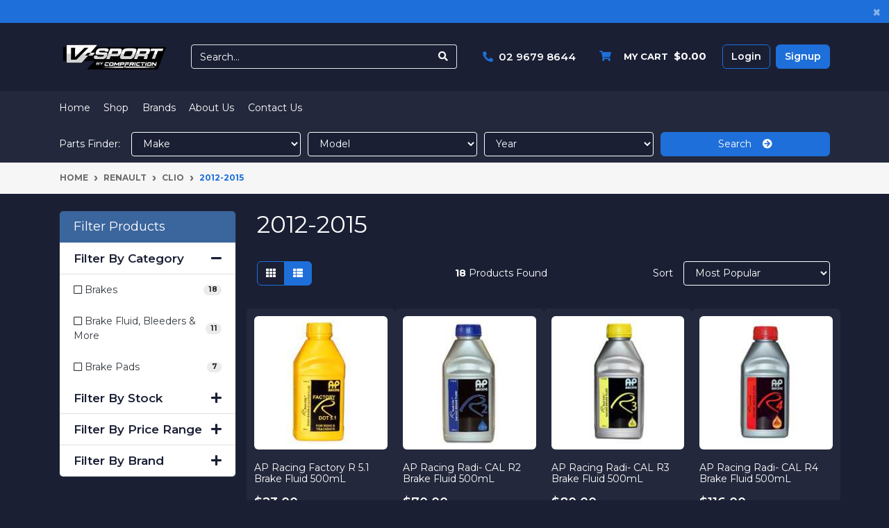

--- FILE ---
content_type: text/html; charset=utf-8
request_url: https://www.vsport.com.au/parts-finder/renault/clio/2012-2015/
body_size: 18286
content:
<!DOCTYPE html>
<html lang="en">

<head itemscope itemtype="http://schema.org/WebSite">
	<meta http-equiv="Content-Type" content="text/html; charset=utf-8"/>
<meta http-equiv="x-ua-compatible" content="ie=edge">
<meta name="keywords" content="Renault Clio 2012-2015"/>
<meta name="description" content="2012-2015 - Renault Clio 2012-2015"/>
<meta name="viewport" content="width=device-width, initial-scale=1, shrink-to-fit=no">
<meta name="csrf-token" content="8ef2ff12868ffe23a908fa5d9eccf0ed1ed2b67f,1a6dd5de52f2afd256cd8ae017a884dbeb1c8354,1769915448"/>
<meta property="og:image" content="https://www.vsport.com.au/assets/website_logo.png"/>
<meta property="og:title" content="Renault Clio 2012-2015"/>
<meta property="og:site_name" content="V-Sport Australia"/>
<meta property="og:type" content="article"/>
<meta property="og:url" content="https://www.vsport.com.au/parts-finder/renault/clio/2012-2015/"/>
<meta property="og:description" content="2012-2015 - Renault Clio 2012-2015"/>
<title itemprop='name'>Renault Clio 2012-2015</title>
<link rel="canonical" href="https://www.vsport.com.au/parts-finder/renault/clio/2012-2015/" itemprop="url"/>
<link rel="shortcut icon" href="/assets/favicon_logo.png?1769142566"/>
<!-- Neto Assets -->
<link rel="dns-prefetch preconnect" href="//assets.netostatic.com">
<link rel="dns-prefetch" href="//use.fontawesome.com">
<link rel="dns-prefetch" href="//google-analytics.com">
<link rel="stylesheet" type="text/css" href="https://use.fontawesome.com/releases/v5.7.2/css/all.css" media="all"/>
<link rel="stylesheet" type="text/css" href="https://cdn.neto.com.au/assets/neto-cdn/jquery_ui/1.12.1/jquery-ui.min.css" media="all"/>
<!--[if lte IE 8]>
	<script type="text/javascript" src="https://cdn.neto.com.au/assets/neto-cdn/html5shiv/3.7.0/html5shiv.js"></script>
	<script type="text/javascript" src="https://cdn.neto.com.au/assets/neto-cdn/respond.js/1.3.0/respond.min.js"></script>
<![endif]-->
<!-- Begin: Script 92 -->
<script async src="https://js.stripe.com/v3/"></script>
<!-- End: Script 92 -->
<!-- Begin: Script 100 -->
<!-- Google Tag Manager -->
<script>(function(w,d,s,l,i){w[l]=w[l]||[];w[l].push({'gtm.start':
new Date().getTime(),event:'gtm.js'});var f=d.getElementsByTagName(s)[0],
j=d.createElement(s),dl=l!='dataLayer'?'&l='+l:'';j.async=true;j.src=
'https://www.googletagmanager.com/gtm.js?id='+i+dl;f.parentNode.insertBefore(j,f);
})(window,document,'script','dataLayer','GTM-KV548NBC');</script>
<!-- End Google Tag Manager -->
<!-- End: Script 100 -->
<!-- Begin: Script 102 -->
<!-- Global site tag (gtag.js) - Google Analytics -->
<script async src="https://www.googletagmanager.com/gtag/js?id=G-2946G31BK2"></script>
<script>
  window.dataLayer = window.dataLayer || [];
  function gtag(){dataLayer.push(arguments);}
  gtag('js', new Date());
    gtag('config', 'G-2946G31BK2', {
      send_page_view: false
    });
</script>
<!-- End: Script 102 -->
<!-- Begin: Script 105 -->
<meta name="google-site-verification" content="uDuC3WQ0--57xGbZPr9OjwBR-QilwhEvJkIRJveOGIs" />
<!-- End: Script 105 -->


	<link rel="preload" href="/assets/themes/2022-05-pd-v-sport/css/app.css?1769142566" as="style">
	<link rel="preload" href="/assets/themes/2022-05-pd-v-sport/css/style.css?1769142566" as="style">
	<link class="theme-selector" rel="stylesheet" href="/assets/themes/2022-05-pd-v-sport/css/app.css?1769142566" media="all" />
	<link rel="stylesheet" href="/assets/themes/2022-05-pd-v-sport/css/style.css?1769142566" media="all" />
	<link rel="stylesheet" href="/assets/themes/2022-05-pd-v-sport/css/custom.css?1769142566" media="all" />
</head>

<body id="n_content" class="n_2022-05-pd-v-sport">
	<a href="#main-content" class="sr-only sr-only-focusable">Skip to main content</a>
	<header class="wrapper-header" aria-label="Header container">
		<div class="header-topbar alert alert-dismissible fade show">
			<div class="container">
				<div class="row align-items-center text-center">
					<div class="clearfix"> &nbsp;</div>
					
				</div>
			</div>
			<button type="button" class="close" data-dismiss="alert" aria-label="Close">
				<span aria-hidden="true">&times;</span>
			</button>
		</div>
		<div class="logo-section">
			<div class="container">
				<div class="row align-items-center">
					<div class="col-5 col-sm-4 col-md-2 wrapper-logo text-sm-left">
						<a href="https://www.vsport.com.au" title="V-Sport Australia">
							<img class="logo" src="/assets/website_logo.png?1769142566"
								alt="V-Sport Australia logo" />
						</a>
					</div>
					<div class="col-7 col-sm-8 d-flex align-items-center d-md-none ml-auto justify-content-end wrapper-icons">
						<button class="btn btn-primary" type="button" data-toggle="collapse"
							data-target="#navbarMainMenu" aria-controls="navbarMainMenu" aria-expanded="false"
							aria-label="Toggle navigation">
							<i class="fa fa-bars fa-lg" aria-hidden="true"></i>
						</button>
						<a class="navbar-toggler d-sm-inline-block d-md-none"
							href="tel:02 9679 8644">
							<i class="fa fa-phone" aria-hidden="true"></i>
						</a>
						<button class="navbar-toggler" type="button" data-toggle="collapse"
							data-target="#navbarSearch" aria-controls="navbarSearch" aria-expanded="false"
							aria-label="Toggle navigation">
							<i class="fa fa-search" aria-hidden="true"></i>
						</button>
						<a class="navbar-toggler d-sm-inline-block d-md-none"
							href="https://www.vsport.com.au/_myacct">
							<i class="fa fa-user" aria-hidden="true"></i>
						</a>
						<a class="navbar-toggler d-sm-inline-block d-md-none"
							href="https://www.vsport.com.au/_mycart?tkn=cart&ts=1769915448052093" aria-label="Shopping cart">
							<i class="fa fa-shopping-cart fa-lg" aria-hidden="true"></i>
							<span class="badge badge-pill badge-secondary" rel="a2c_item_count">0</span>
						</a>
					</div>
					<div class="collapse navbar-collapse col-12" id="navbarSearch">
						<div class="header-search pt-2 pt-md-0">
							<form name="productsearch" method="get" action="/" role="search"
								aria-label="Product search">
								<input type="hidden" name="rf" value="kw" />
								<div class="input-group header-search-input">
									<input class="form-control ajax_search w-auto"
										value=""
										id="name_search" autocomplete="off" name="kw" type="search"
										aria-label="Input search" placeholder="Search..." />
									<div class="input-group-append">
										<button type="submit" value="Search" class="btn btn-outline-secondary"
											aria-label="Search site"><i class="fa fa-search"></i></button>
									</div>
								</div>
							</form>
						</div>
					</div>
					<div class="d-none d-md-flex col-12 col-sm-8 col-md-10 align-items-center">
						<div class="header-search pt-2 pt-md-0">
							<form name="productsearch" method="get" action="/" role="search"
								aria-label="Product search">
								<input type="hidden" name="rf" value="kw" />
								<div class="input-group header-search-input">
									<input class="form-control ajax_search w-auto"
										value=""
										id="name_search" autocomplete="off" name="kw" type="search"
										aria-label="Input search" placeholder="Search..." />
									<div class="input-group-append">
										<button type="submit" value="Search" class="btn btn-outline-secondary"
											aria-label="Search site"><i class="fa fa-search"></i></button>
									</div>
								</div>
							</form>
						</div>

						<div id="header-call" class="d-none d-lg-flex ml-auto">
							<div class="d-flex align-items-center">
								<div>
									<p class="mb-0 mr-2"><i class="fa fa-phone"></i></p>
								</div>
								<div>
									<h2 class="mb-0"><a
											href="tel:02 9679 8644"><strong>02 9679 8644</strong></a>
									</h2>
								</div>
							</div>
						</div>
						<div id="header-cart" class="btn-group ml-auto" role="group">

							<a href="https://www.vsport.com.au/_mycart?tkn=cart&ts=1769915448861491"
								class="btn p-0 dropdown-toggle dropdown-toggle-split" data-toggle="dropdown"
								aria-haspopup="true" aria-expanded="false" aria-label="Shopping cart dropdown"
								id="cartcontentsheader">
								<div>
									<p class="mb-0 mr-2"><i class="fa fa-shopping-cart"></i></p>
								</div>
								<div class="d-md-block"><span>My Cart</span><span rel="a2c_sub_total"
										id="header-subtotal" class="ml-2">$0.00</span></div>
							</a>
							<ul class="dropdown-menu dropdown-menu-right float-right secondary-blue-bg">
								<li class="box" id="neto-dropdown">
									<div class="body" id="cartcontents"></div>
									<div class="footer"></div>
								</li>
							</ul>
						</div>
						<div class="header-btn d-inline-flex ml-auto">
							<span nloader-content-id="Fn6equ1_qtJdHxTtWDBq_Qg9cMTX5hvyCMwAgswixRQ4aRuy77rwMz-AvD2G3RY79UGsf-03B6tEwCHzjdbuxA" nloader-content="[base64]" nloader-data="46cFcqL2ZIORijvmOJg-w2gqFTeFwnEzyxYXeEgHD3o"></span></div>
					</div>
				</div>
			</div>
		</div>
		</div>


		<div class="menu-section">
		<div class="container">
			<div class="row d-flex justify-content-between align-items-center vertical-align-middle">
				<div class="col-xs-12 col-sm-12 col-md-4 col-lg-4">
					<nav class="navbar navbar-expand-md navbar-light mt-0 p-md-0">
						<div class="collapse navbar-collapse" id="navbarMainMenu">
							<ul class="navbar-nav mr-auto align-items-center d-none d-md-flex flex-wrap"
								role="navigation" aria-label="Category menu">

								<li class="nav-item ">
									<a href="/ " class="nav-link " >Home</a>
									</li><li class="nav-item ">
									<a href="/products/ " class="nav-link " >Shop</a>
									</li><li class="nav-item dropdown mega-menu-parent ">
									<a href="javascript:void(0); " class="nav-link dropdown-toggle" role="button" data-toggle="dropdown" aria-haspopup="true"
										aria-expanded="false" >Brands</a>
									<ul class="dropdown-menu mega-menu w-100">
											<li class="nav-item d-inline-block w-100">
									<a href="https://www.vsport.com.au/brand/ap-racing/" class="nav-link font-weight-bold">
										<img class="img-fluid" src="/assets/webshop/cms/03/303.png?1676601198"
											alt="AP Racing" />
									</a>
								</li>
								<li class="nav-item d-inline-block w-100">
									<a href="https://www.vsport.com.au/brand/pagid-racing/" class="nav-link font-weight-bold">
										<img class="img-fluid" src="/assets/webshop/cms/14/114.png?1678919962"
											alt="Pagid Racing" />
									</a>
								</li>
								<li class="nav-item d-inline-block w-100">
									<a href="https://www.vsport.com.au/brand/pfc/" class="nav-link font-weight-bold">
										<img class="img-fluid" src="/assets/webshop/cms/07/307.png?1676602016"
											alt="PFC" />
									</a>
								</li>
								<li class="nav-item d-inline-block w-100">
									<a href="https://www.vsport.com.au/brand/dba/" class="nav-link font-weight-bold">
										<img class="img-fluid" src="/assets/webshop/cms/05/305.png?1656567005"
											alt="DBA" />
									</a>
								</li>
								<li class="nav-item d-inline-block w-100">
									<a href="https://www.vsport.com.au/brand/brembo/" class="nav-link font-weight-bold">
										<img class="img-fluid" src="/assets/webshop/cms/04/304.png?1715040675"
											alt="Brembo" />
									</a>
								</li>
								<li class="nav-item d-inline-block w-100">
									<a href="https://www.vsport.com.au/brand/endless/" class="nav-link font-weight-bold">
										<img class="img-fluid" src="/assets/webshop/cms/11/111.png?1678918525"
											alt="Endless" />
									</a>
								</li>
								<li class="nav-item d-inline-block w-100">
									<a href="https://www.vsport.com.au/brand/hawk/" class="nav-link font-weight-bold">
										<img class="img-fluid" src="/assets/webshop/cms/13/113.png?1678919687"
											alt="Hawk" />
									</a>
								</li>
								<li class="nav-item d-inline-block w-100">
									<a href="https://www.vsport.com.au/brand/hans/" class="nav-link font-weight-bold">
										<img class="img-fluid" src="/assets/webshop/cms/17/317.png?1678919344"
											alt="Hans" />
									</a>
								</li>
								<li class="nav-item d-inline-block w-100">
									<a href="https://www.vsport.com.au/brand/ferodo-racing/" class="nav-link font-weight-bold">
										<img class="img-fluid" src="/assets/webshop/cms/12/112.png?1731462622"
											alt="Ferodo Racing" />
									</a>
								</li>
								<li class="nav-item d-inline-block w-100">
									<a href="https://www.vsport.com.au/brand/goodridge/" class="nav-link font-weight-bold">
										<img class="img-fluid" src="/assets/webshop/cms/06/306.png?1676601582"
											alt="Goodridge" />
									</a>
								</li>
								<li class="nav-item d-inline-block w-100">
									<a href="https://www.vsport.com.au/brand/racetech/" class="nav-link font-weight-bold">
										<img class="img-fluid" src="/assets/webshop/cms/08/308.png?1676602153"
											alt="Racetech" />
									</a>
								</li>
								<li class="nav-item d-inline-block w-100">
									<a href="https://www.vsport.com.au/brand/grayston/" class="nav-link font-weight-bold">
										<img class="img-fluid" src="/assets/webshop/cms/18/318.png?1678919530"
											alt="Grayston" />
									</a>
								</li>
								<li class="nav-item d-inline-block w-100">
									<a href="https://www.vsport.com.au/brand/stilo/" class="nav-link font-weight-bold">
										<img class="img-fluid" src="/assets/webshop/cms/15/115.png?1678918426"
											alt="Stilo" />
									</a>
								</li>
								<li class="nav-item d-inline-block w-100">
									<a href="https://www.vsport.com.au/brand/sabelt/" class="nav-link font-weight-bold">
										<img class="img-fluid" src="/assets/webshop/cms/09/309.png?1676602350"
											alt="Sabelt" />
									</a>
								</li>
								<li class="nav-item d-inline-block w-100">
									<a href="https://www.vsport.com.au/brand/cartek/" class="nav-link font-weight-bold">
										<img class="img-fluid" src="/assets/webshop/cms/14/314.png?1678919080"
											alt="Cartek" />
									</a>
								</li>
								
											<li class="nav-item d-inline-block w-100"><a href="https://www.vsport.com.au/brands">View all
											brands</a></li>
										</ul>
										</li><li class="nav-item ">
									<a href="/about-us/ " class="nav-link " >About Us</a>
									</li><li class="nav-item ">
									<a href="/contact-us/ " class="nav-link " >Contact Us</a>
									</li>
								
							</ul>
							<div class="burger-menu d-block d-md-none">
								<div class="">
									<ul class="nav navbar-nav">
										<li class=""> <a
												href="/" >Home </a>
											</li><li class=""> <a
												href="/products/" >Shop </a>
											</li><li class="dropdown dropdown-hover"> <a
												href="javascript:;" class="dropdown-toggle" >Brands <span><i class="fa fa-plus"></i></span></a>
											<ul class="nav navbar-nav d-none">
												<li class=""> <a href="/brand/ap-racing/"
												class="nuhover dropdown-toggle">AP Racing
												</a>
											</li><li class=""> <a href="/brand/pagid-racing/"
												class="nuhover dropdown-toggle">Pagid Racing
												</a>
											</li><li class=""> <a href="/brand/pfc/"
												class="nuhover dropdown-toggle">PFC
												</a>
											</li><li class=""> <a href="/brand/dba/"
												class="nuhover dropdown-toggle">DBA
												</a>
											</li><li class=""> <a href="/brand/brembo/"
												class="nuhover dropdown-toggle">Brembo
												</a>
											</li><li class=""> <a href="/brand/endless/"
												class="nuhover dropdown-toggle">Endless
												</a>
											</li><li class=""> <a href="/brand/hawk/"
												class="nuhover dropdown-toggle">Hawk
												</a>
											</li><li class=""> <a href="/brand/hans/"
												class="nuhover dropdown-toggle">Hans
												</a>
											</li><li class=""> <a href="/brand/ferodo-racing/"
												class="nuhover dropdown-toggle">Ferodo Racing
												</a>
											</li><li class=""> <a href="/brand/goodridge/"
												class="nuhover dropdown-toggle">Goodridge
												</a>
											</li><li class=""> <a href="/brand/racetech/"
												class="nuhover dropdown-toggle">Racetech
												</a>
											</li><li class=""> <a href="/brand/grayston/"
												class="nuhover dropdown-toggle">Grayston
												</a>
											</li><li class=""> <a href="/brand/stilo/"
												class="nuhover dropdown-toggle">Stilo
												</a>
											</li><li class=""> <a href="/brand/sabelt/"
												class="nuhover dropdown-toggle">Sabelt
												</a>
											</li><li class=""> <a href="/brand/cartek/"
												class="nuhover dropdown-toggle">Cartek
												</a>
											</li>
												<li class=""><a href="https://www.vsport.com.au/brands">View all
													brands</a></li>
												</ul>
											</li><li class=""> <a
												href="/about-us/" >About Us </a>
											</li><li class=""> <a
												href="/contact-us/" >Contact Us </a>
											</li>
																				
									</ul>
								</div>
							</div>
						</div>
					</nav>
				</div>
				<div id="parts_finder" class="col-12 d-sm-none d-md-block">

					<button class="d-md-none btn btn-primary btn-block mb-2 text-capitalize"
						data-toggle="collapse" data-target=".parts-finder-content-new">Parts Finder:</button>
					<div class="parts-finder-content parts-finder-content-new py-1 collapse d-md-block">
						<input type="hidden" id="clist_size" value="3" />
						<input type="hidden" id="clist_hidden" value="" />
						<div id="compat_list"
							class="d-flex flex-column flex-md-row justify-content-around align-items-center">
							<p class="d-none d-md-flex mb-0 text-nowrap mr-md-3 text-capitalize">Parts
								Finder:</p><select name="clist_13_1" 
								id="clist_13_1" class="compatibility_list form-control"
								rel="Option Above">
								<option value="">Make</option>
								<option value="1237" >Alfa Romeo</option><option value="1260" >Aston Martin</option><option value="1263" >Audi</option><option value="1303" >BMW</option><option value="1364" >BMW Mini</option><option value="1370" >Bugatti</option><option value="1373" >Chevrolet</option><option value="1381" >Chrysler</option><option value="1394" >Dodge</option><option value="1401" >Ferrari</option><option value="1436" >Fiat</option><option value="1441" >Ford</option><option value="1478" >Holden</option><option value="2160" >Holden Special Vehicles (HSV)</option><option value="1487" >Honda</option><option value="1509" >Hyundai</option><option value="1512" >Jaguar</option><option value="1519" >Jeep</option><option value="1933" >Kia</option><option value="1524" >Lamborghini</option><option value="1533" >Lancia</option><option value="1538" >Lexus</option><option value="1547" >Lotus</option><option value="1563" >Maserati</option><option value="1569" >Mazda</option><option value="1590" >Mclaren</option><option value="1593" >Mercedes-Benz</option><option value="1996" >Mini</option><option value="1602" >Mitsubishi</option><option value="1616" >Nissan</option><option value="1647" >Peugeot</option><option value="1655" >Porsche</option><option value="1683" >Range Rover</option><option value="1684" >Renault</option><option value="1692" >Subaru</option><option value="1718" >Suzuki</option><option value="2120" >Tesla</option><option value="1720" >Toyota</option><option value="1742" >Volkswagen</option><option value="1751" >Volvo</option></select><select name="clist_13_2" 
									id="clist_13_2" class="compatibility_list form-control"
									rel="Option Above">
									<option value="">Model</option>
									</select><select name="clist_13_3" 
										id="clist_13_3"
										class="compatibility_list form-control" rel="Option Above">
										<option value="">Year</option>
										</select><button type="submit" class="btn btn-primary btn-block compat-btn">Search &nbsp;
										&nbsp;<i class="fas fa-arrow-circle-right"></i></button>
						</div>
					</div>
				</div>
			</div>

		</div>
	</div>


	</header>
	<div class="container-fluid breadcrumb-section px-0">
		<div class="container">
			<div class="row">
				<nav aria-label="breadcrumb">
					<ol class="breadcrumb" itemscope itemtype="http://schema.org/BreadcrumbList">
						<li class="breadcrumb-item" itemprop="itemListElement" itemscope
							itemtype="http://schema.org/ListItem">
							<a href="https://www.vsport.com.au" itemprop="item"><span itemprop="name">Home</span></a>
							<meta itemprop="position" content="0" />
						</li><li class="breadcrumb-item" itemprop="itemListElement" itemscope
							itemtype="http://schema.org/ListItem">
							<a href="/parts-finder/renault/" itemprop="item"><span itemprop="name">Renault</span></a>
							<meta itemprop="position" content="1" />
						</li><li class="breadcrumb-item" itemprop="itemListElement" itemscope
							itemtype="http://schema.org/ListItem">
							<a href="/parts-finder/renault/clio/" itemprop="item"><span itemprop="name">Clio</span></a>
							<meta itemprop="position" content="2" />
						</li><li class="breadcrumb-item" itemprop="itemListElement" itemscope
							itemtype="http://schema.org/ListItem">
							<a href="/parts-finder/renault/clio/2012-2015/" itemprop="item"><span itemprop="name">2012-2015</span></a>
							<meta itemprop="position" content="3" />
						</li></ol>
				</nav>
			</div>
		</div>
	</div>
	<div id="main-content" class="container mt-4" role="main">
		<div class="row">
			<aside class="col-12 col-md-4 col-lg-3" id="left-sidebar">
	<div class="card mb-2">
			<div class="card-header border-bottom">
				<h3 class="h4 mb-0">
					<a class="d-block" role="button" data-toggle="collapse" aria-expanded="false" href="#filters" aria-controls="#filters">Filter Products</a>
				</h3>
			</div>
			<div id="filters" class="collapse">
				<div class="list-group list-group-flush" role="group">
					<div class="list-group-item">
								<a href="javascript:;"  class="h4 mb-0 p-0 text-left w-100 d-flex align-items-center justify-content-between item-category" data-toggle="collapse" data-target="#fbcategory">Filter By Category<i class="fa fa-plus float-right"></i></a>
							</div>
							<div class="collapse show" id="fbcategory"><a class="filter border-0 text-dark list-group-item list-group-item-action d-flex justify-content-between align-items-center" href="/parts-finder/renault/clio/2012-2015/?cn=107&rf=cn" aria-label="Filter  to Brakes" rel="nofollow">
									<span><i class="far fa-square"></i> Brakes</span>
									<span class="badge badge-secondary badge-pill">18</span>
								</a>
							<a class="filter border-0 text-dark list-group-item list-group-item-action d-flex justify-content-between align-items-center" href="/parts-finder/renault/clio/2012-2015/?cn=299&rf=cn" aria-label="Filter  to Brake Fluid, Bleeders & More" rel="nofollow">
									<span><i class="far fa-square"></i> Brake Fluid, Bleeders & More</span>
									<span class="badge badge-secondary badge-pill">11</span>
								</a>
							<a class="filter border-0 text-dark list-group-item list-group-item-action d-flex justify-content-between align-items-center" href="/parts-finder/renault/clio/2012-2015/?cn=108&rf=cn" aria-label="Filter  to Brake Pads" rel="nofollow">
									<span><i class="far fa-square"></i> Brake Pads</span>
									<span class="badge badge-secondary badge-pill">7</span>
								</a>
							</div>
					
					
					
					<div class="list-group-item">
									<a href="javascript:;" onclick="$(this).children('i').toggleClass('fa-plus fa-minus')" class="h4 mb-0 p-0 text-left w-100 d-flex align-items-center justify-content-between item-stock" data-toggle="collapse" data-target="#fbStock">Filter By Stock<i class="fa fa-plus float-right"></i></a>
								</div>
								<div class="collapse" id="fbStock"><a class="filter text-dark list-group-item list-group-item-action d-flex justify-content-between align-items-center" href="/parts-finder/renault/clio/2012-2015/?rf=vn&vn=1" rel="nofollow">
										<span><i class="far fa-square"></i> In Stock</span>
										<span class="badge badge-secondary badge-pill">15</span>
									</a>
								</div>
						<div class="list-group-item d-block d-sm-none">
									<a href="javascript:;" onclick="$(this).children('i').toggleClass('fa-plus fa-minus')" class="h4 mb-0 p-0 text-left w-100 d-flex align-items-center justify-content-between item-price" data-toggle="collapse" data-target="#fbPriceRange">Filter By Price Range<i class="fa fa-plus float-right"></i></a>
								</div>
								<div class="collapse" id="fbPriceRange"><a class="text-dark border-0 filter list-group-item d-l-none d-xl-none" href="/parts-finder/renault/clio/2012-2015/?pr=0-100&rf=pr" rel="nofollow"><i class="far fa-square"></i> $100 or below</a>
									<a class="text-dark border-0 filter list-group-item d-l-none d-xl-none" href="/parts-finder/renault/clio/2012-2015/?pr=100-200&rf=pr" rel="nofollow"><i class="far fa-square"></i> $100 to $200</a>
									<a class="text-dark border-0 filter list-group-item d-l-none d-xl-none" href="/parts-finder/renault/clio/2012-2015/?pr=200-300&rf=pr" rel="nofollow"><i class="far fa-square"></i> $200 to $300</a>
									<a class="text-dark border-0 filter list-group-item d-l-none d-xl-none" href="/parts-finder/renault/clio/2012-2015/?pr=300-400&rf=pr" rel="nofollow"><i class="far fa-square"></i> $300 to $400</a>
									<a class="text-dark border-0 filter list-group-item d-l-none d-xl-none" href="/parts-finder/renault/clio/2012-2015/?pr=400-500&rf=pr" rel="nofollow"><i class="far fa-square"></i> $400 to $500</a>
									<a class="text-dark border-0 filter list-group-item d-l-none d-xl-none" href="/parts-finder/renault/clio/2012-2015/?pr=500-0&rf=pr" rel="nofollow"><i class="far fa-square"></i> $500 or above</a>
									</div>
						<div class="list-group-item d-none d-sm-block">
									<a href="javascript:;" onclick="$(this).children('i').toggleClass('fa-plus fa-minus')" class="h4 mb-0 p-0 text-left w-100 d-flex align-items-center justify-content-between item-price" data-toggle="collapse" data-target="#fbPriceRangeDesc">Filter By Price Range<i class="fa fa-plus float-right"></i></a>
								</div>
								<div class="collapse" id="fbPriceRangeDesc">
								<div class="list-group-item hidden-sm d-none d-sm-block">
									<p id="price-range"></p><p id="price-range-text" class="price_range"></p>
									<form id="pricesearch" method="get" action="/parts-finder/renault/clio/2012-2015/">
										<input type="hidden" name="rf" value="pr?rf=pr">
										<input  name="pr" type="hidden" value="">
										<input type="submit" value="Filter By Price" class="btn btn-outline-secondary btn-sm" />
										<a href="/parts-finder/renault/clio/2012-2015/?df=pr&rf=pr" class="btn btn-outline-secondary btn-sm" rel="nofollow"> Clear</a>
									</form>
								</div></div>
					<div class="list-group-item">
								<a href="javascript:;" onclick="$(this).children('i').toggleClass('fa-plus fa-minus')" class="h4 mb-0 p-0 text-left w-100 d-flex align-items-center justify-content-between item-brand" data-toggle="collapse" data-target="#fbbrand">Filter By Brand<i class="fa fa-plus float-right"></i></a>
							</div>
							<div class="collapse" id="fbbrand"><a class="text-dark filter list-group-item d-flex justify-content-between align-items-center" href="/parts-finder/renault/clio/2012-2015/?cn=303&rf=cn" rel="nofollow">
									<span><i class="far fa-square"></i> AP Racing</span>
									<span class="badge badge-secondary badge-pill">4</span>
								</a>
							<a class="text-dark filter list-group-item d-flex justify-content-between align-items-center" href="/parts-finder/renault/clio/2012-2015/?cn=304&rf=cn" rel="nofollow">
									<span><i class="far fa-square"></i> Brembo</span>
									<span class="badge badge-secondary badge-pill">3</span>
								</a>
							<a class="text-dark filter list-group-item d-flex justify-content-between align-items-center" href="/parts-finder/renault/clio/2012-2015/?cn=111&rf=cn" rel="nofollow">
									<span><i class="far fa-square"></i> Endless</span>
									<span class="badge badge-secondary badge-pill">2</span>
								</a>
							<a class="text-dark filter list-group-item d-flex justify-content-between align-items-center" href="/parts-finder/renault/clio/2012-2015/?cn=112&rf=cn" rel="nofollow">
									<span><i class="far fa-square"></i> Ferodo Racing</span>
									<span class="badge badge-secondary badge-pill">5</span>
								</a>
							<a class="text-dark filter list-group-item d-flex justify-content-between align-items-center" href="/parts-finder/renault/clio/2012-2015/?cn=114&rf=cn" rel="nofollow">
									<span><i class="far fa-square"></i> Pagid Racing</span>
									<span class="badge badge-secondary badge-pill">2</span>
								</a>
							<a class="text-dark filter list-group-item d-flex justify-content-between align-items-center" href="/parts-finder/renault/clio/2012-2015/?cn=307&rf=cn" rel="nofollow">
									<span><i class="far fa-square"></i> PFC</span>
									<span class="badge badge-secondary badge-pill">2</span>
								</a>
							</div>
				</div>
			</div>
		</div>
	<!-- <div class="card d-none d-md-block mb-2">
				<div class="card-header"><h3 class="h4 mb-0">Categories</h3></div>
				<div class="list-group list-group-flush" role="navigation" aria-label="Category menu"><div class="position-relative border-bottom dropdown dropdown-hover">
				<a class="text-dark list-group-item list-group-item-action" href="https://www.vsport.com.au/brakes/">Brakes</a>
				<ul class="dropdown-menu dropdown-menu-horizontal"><li class="">
					<a class="dropdown-item" href="https://www.vsport.com.au/brake-pads/">Brake Pads</a>
					</li><li class="">
					<a class="dropdown-item" href="https://www.vsport.com.au/brakes/brake-discs/">Brake Discs</a>
					</li><li class="dropdown dropdown-hover">
					<a class="dropdown-item" href="https://www.vsport.com.au/brakes/brake-fluid-bleeders-more/">Brake Fluid, Bleeders & More</a>
					<ul class="dropdown-menu dropdown-menu-horizontal"><li><a class="dropdown-item" href="https://www.vsport.com.au/fluid-reservoirs/">Fluid Reservoirs</a></li></ul>
					</li><li class="">
					<a class="dropdown-item" href="https://www.vsport.com.au/brakes/braided-brake-lines/">Braided Brake Lines</a>
					</li><li class="">
					<a class="dropdown-item" href="https://www.vsport.com.au/brake-kits-upgrade-bundles/">Brake Kits & Upgrade Bundles</a>
					</li><li class="">
					<a class="dropdown-item" href="https://www.vsport.com.au/actuation-products/">Actuation Products</a>
					</li><li class="">
					<a class="dropdown-item" href="https://www.vsport.com.au/brakes/brake-calipers/">Brake Calipers</a>
					</li><li class="">
					<a class="dropdown-item" href="https://www.vsport.com.au/brakes/brake-seals/">Brake Seals</a>
					</li><li class="">
					<a class="dropdown-item" href="https://www.vsport.com.au/brakes/brake-shoes/">Brake Shoes</a>
					</li><li class="">
					<a class="dropdown-item" href="https://www.vsport.com.au/brakes/caliper-parts/">Caliper Parts</a>
					</li><li class="">
					<a class="dropdown-item" href="https://www.vsport.com.au/brakes/disc-mounting-hardware/">Disc Mounting Hardware</a>
					</li><li class="">
					<a class="dropdown-item" href="https://www.vsport.com.au/fluid-reservoirs/~-2201">Fluid Reservoirs</a>
					</li><li class="">
					<a class="dropdown-item" href="https://www.vsport.com.au/brakes/master-cylinders/">Master Cylinders</a>
					</li><li class="">
					<a class="dropdown-item" href="https://www.vsport.com.au/pedal-boxes/">Pedal Boxes</a>
					</li><li class="">
					<a class="dropdown-item" href="https://www.vsport.com.au/temperature-monitoring/">Temperature Monitoring</a>
					</li></ul>
				</div><div class="position-relative border-bottom dropdown dropdown-hover">
				<a class="text-dark list-group-item list-group-item-action" href="https://www.vsport.com.au/racewear/">Racewear</a>
				<ul class="dropdown-menu dropdown-menu-horizontal"><li class="">
					<a class="dropdown-item" href="https://www.vsport.com.au/racewear/race-suits/">Race Suits</a>
					</li><li class="">
					<a class="dropdown-item" href="https://www.vsport.com.au/racewear/race-gloves/">Race Gloves</a>
					</li><li class="">
					<a class="dropdown-item" href="https://www.vsport.com.au/racewear/race-boots/">Race Boots</a>
					</li><li class="">
					<a class="dropdown-item" href="https://www.vsport.com.au/racewear/fia-underwear/">FIA Underwear</a>
					</li></ul>
				</div><div class="position-relative border-bottom dropdown dropdown-hover">
				<a class="text-dark list-group-item list-group-item-action" href="https://www.vsport.com.au/helmets-hans-intercoms/">Helmets & HANS</a>
				<ul class="dropdown-menu dropdown-menu-horizontal"><li class="dropdown dropdown-hover">
					<a class="dropdown-item" href="https://www.vsport.com.au/helmets-hans-intercoms/stilo-helmets/">Stilo Helmets</a>
					<ul class="dropdown-menu dropdown-menu-horizontal"><li><a class="dropdown-item" href="https://www.vsport.com.au/fia-8859-2024-snell-2020/">FIA 8859-2024/Snell 2020</a></li></ul>
					</li><li class="">
					<a class="dropdown-item" href="https://www.vsport.com.au/helmets-hans-intercoms/hans-posts-devices/">HANS Posts & Devices</a>
					</li><li class="">
					<a class="dropdown-item" href="https://www.vsport.com.au/stilo-mini-helmets/">Stilo Mini Helmets</a>
					</li><li class="">
					<a class="dropdown-item" href="https://www.vsport.com.au/helmets-hans-intercoms/visors-accesories/">Visors & Accesories</a>
					</li></ul>
				</div><div class="position-relative border-bottom dropdown dropdown-hover">
				<a class="text-dark list-group-item list-group-item-action" href="https://www.vsport.com.au/seats-harnesses/">Seats & Harnesses</a>
				<ul class="dropdown-menu dropdown-menu-horizontal"><li class="">
					<a class="dropdown-item" href="https://www.vsport.com.au/seats-harnesses/race-seats/">Race Seats</a>
					</li><li class="">
					<a class="dropdown-item" href="https://www.vsport.com.au/seats-harnesses/harness-mounts-accesories/">Harness Mounts & Accesories</a>
					</li><li class="">
					<a class="dropdown-item" href="https://www.vsport.com.au/seats-harnesses/race-harnesses/">Race Harnesses</a>
					</li><li class="">
					<a class="dropdown-item" href="https://www.vsport.com.au/seats-harnesses/race-seat-accesories/">Race Seat Accesories</a>
					</li><li class="">
					<a class="dropdown-item" href="https://www.vsport.com.au/seats-harnesses/race-seat-accessories/">Race Seat Accessories</a>
					</li></ul>
				</div><div class="position-relative border-bottom dropdown dropdown-hover">
				<a class="text-dark list-group-item list-group-item-action" href="https://www.vsport.com.au/car-race-preparation/">Car Preparation</a>
				<ul class="dropdown-menu dropdown-menu-horizontal"><li class="">
					<a class="dropdown-item" href="https://www.vsport.com.au/bonnet-boot-fastening/">Bonnet & Boot Fastening</a>
					</li><li class="">
					<a class="dropdown-item" href="https://www.vsport.com.au/car-race-preperation/tow-straps/">Tow Straps</a>
					</li><li class="dropdown dropdown-hover">
					<a class="dropdown-item" href="https://www.vsport.com.au/car-race-preperation/vehicle-setup-workshop-tools/">Vehicle setup & Workshop tools</a>
					<ul class="dropdown-menu dropdown-menu-horizontal"><li><a class="dropdown-item" href="https://www.vsport.com.au/braided-clutch-lines/">Braided Clutch Lines</a></li></ul>
					</li></ul>
				</div><div class="position-relative border-bottom dropdown dropdown-hover">
				<a class="text-dark list-group-item list-group-item-action" href="https://www.vsport.com.au/cockpit/">Cockpit</a>
				<ul class="dropdown-menu dropdown-menu-horizontal"><li class="">
					<a class="dropdown-item" href="https://www.vsport.com.au/safety-nets/">Safety Nets</a>
					</li><li class="">
					<a class="dropdown-item" href="https://www.vsport.com.au/cockpit/steering-wheels-quick-releases/">Steering Wheels & Quick Releases</a>
					</li></ul>
				</div><div class="position-relative border-bottom dropdown dropdown-hover">
				<a class="text-dark list-group-item list-group-item-action" href="https://www.vsport.com.au/intercoms/">Intercoms & More</a>
				<ul class="dropdown-menu dropdown-menu-horizontal"><li class="">
					<a class="dropdown-item" href="https://www.vsport.com.au/intercoms/cables-adapters-and-accessories/">Cables, Adapters and Accessories</a>
					</li><li class="">
					<a class="dropdown-item" href="https://www.vsport.com.au/headsets/">Headsets</a>
					</li><li class="">
					<a class="dropdown-item" href="https://www.vsport.com.au/helmets-hans-intercoms/intercoms-adapters-more/">Intercoms</a>
					</li></ul>
				</div><div class="position-relative border-bottom ">
				<a class="text-dark list-group-item list-group-item-action" href="https://www.vsport.com.au/best-sellers/">Best Sellers</a>
				</div><div class="position-relative border-bottom ">
				<a class="text-dark list-group-item list-group-item-action" href="https://www.vsport.com.au/rally-computers-accesories/">Rally Computers & Accesories</a>
				</div><div class="position-relative border-bottom ">
				<a class="text-dark list-group-item list-group-item-action" href="https://www.vsport.com.au/suspension/">Suspension & Handling</a>
				</div><div class="position-relative border-bottom ">
				<a class="text-dark list-group-item list-group-item-action" href="https://www.vsport.com.au/stilo-mini-helmets/~-2177">Collectibles & Apparel</a>
				</div><div class="position-relative border-bottom ">
				<a class="text-dark list-group-item list-group-item-action" href="https://www.vsport.com.au/hoses-and-fittings/">Hoses and Fittings    </a>
				</div><div class="position-relative border-bottom dropdown dropdown-hover">
				<a class="text-dark list-group-item list-group-item-action" href="https://www.vsport.com.au/sale/">Sale & Clearance Items</a>
				<ul class="dropdown-menu dropdown-menu-horizontal"><li class="">
					<a class="dropdown-item" href="https://www.vsport.com.au/sale-clearance-items/clearance-helmets/">Clearance Helmets</a>
					</li></ul>
				</div></div>
			</div>
	<span nloader-content-id="fwaeIZCFdwdsATmsBxeBwAg_9nDr-9pEctVcCurDijUxV7dXSA3JmzEt031qy_2LC1TYrqbgoRmVhaI5Fl_NT0" nloader-content="[base64]" nloader-data="sZ2iBIE0rDhihqvUaNPRRg_Fr45uHI6Ok8hEaCKkqFs"></span>
	<div class="card d-none d-md-block my-2">
				<div class="card-header"><h3 class="h4 mb-0">Information</h3></div>
				<div class="list-group list-group-flush" role="navigation" aria-label="Information menu"><div class="position-relative border-bottom ">
				<a class="text-dark list-group-item list-group-item-action" href="/about-us/">About Us</a>
				</div><div class="position-relative border-bottom ">
				<a class="text-dark list-group-item list-group-item-action" href="/returns-policy/">Returns Policy</a>
				</div><div class="position-relative border-bottom ">
				<a class="text-dark list-group-item list-group-item-action" href="/form/contact-us/">Contact Us</a>
				</div></div>
		</div>
	-->
</aside>
<div class="col-12 col-md-8 col-lg-9">

<h1 class="page-header">
	2012-2015
	
	</h1>
<hr aria-hidden="true" />

	
	<div class="row sort_container align-items-center">
		<div class="col-4 col-md-7 col-lg-4">
			<script>
				function viewtype(view) {
					var f=document.viewForm;
					f['viewby'].value=view;
					f.submit();
				}
			</script>
			<form method="get" name="viewForm" action="/parts-finder/renault/clio/2012-2015/" class="hidden">
				<input name="rf" type="hidden" value="">
				<input name="viewby" type="hidden" value=""/>
			</form>
			<div class="viewby btn-group">
				<a href="javascript:viewtype('');" class="btn btn-primary btn-outline-secondary active" rel="nofollow" aria-label="Thumbnail view"><i class="fa fa-th"></i></a>
				<a href="javascript:viewtype('list');" class="btn btn-primary btn-outline-secondary " rel="nofollow" aria-label="List view"><i class="fa fa-th-list"></i></a>
			</div>
		</div>
		<div class="col-4 d-none d-lg-block">
			<div class="text-white">
				<strong>18</strong> Products&nbsp;Found
			</div>
		</div>
		<div class="col-8 col-md-5 col-lg-4">
			<form method="get" action="/parts-finder/renault/clio/2012-2015/">
				<input name="rf" type="hidden" value="">
				<div class="form-row">
					<label class="col-2 col-form-label text-white" for="sortby">Sort</label>
					<div class="col-10">
						<select id="sortby" name="sortby" onChange="return this.form.submit();" class="form-control text-white" aria-label="Sort products by">
							<option value="popular" >Most Popular</option>
							<option value="name" >Name</option>
							<option value="SKU" >SKU</option>
							<option value="lowest_price" >Lowest Price</option>
							<option value="highest_price" >Highest Price</option>
						</select>
					</div>
				</div>
			</form>
		</div>
	</div>
	<div class="row">
		<div class="col-12">
			<hr aria-hidden="true" />
		</div>
	</div>
	<div class="thumb">
		<section class="row products-row" aria-label="Products in category"><article class="product-thumb col-6 col-sm-6 col-md-6 col-lg-4 col-xl-3 pb-2" role="article" aria-label="Product thumbnail">
	<div class="card thumbnail card-body text-center" itemscope itemtype="http://schema.org/Product">
		<meta itemprop="brand" content="AP Racing" />
		<meta itemprop="mpn" content="CP4510-1" />
		<a href="https://www.vsport.com.au/ap-racing-factory-r-5.1-brake-fluid-500ml" class="thumbnail-image pb-2">
			<img src="/assets/thumb/CP4510-1.jpg?20220606033905"
				itemprop="image" class="product-image img-fluid shadow-none" alt="AP Racing Factory R 5.1 Brake Fluid 500mL" rel="itmimgCP4510-1">
		</a>
		<p class="card-title h4" itemprop="name"><a href="https://www.vsport.com.au/ap-racing-factory-r-5.1-brake-fluid-500ml">AP Racing Factory R 5.1 Brake Fluid 500mL</a></p>
		<div class="flex-grow-1">
			<p class="price" itemprop="offers" itemscope itemtype="http://schema.org/Offer"
				aria-label="AP Racing Factory R 5.1 Brake Fluid 500mL price">
				<span class="rrp-price"></span>
				<span itemprop="price" content="23">$23.00</span>
				<meta itemprop="priceCurrency" content="AUD">
			</p>
			</div>

	<!-- Begin: Script 102 -->
<div
    class="ga4-product"
    data-id="CP4510-1"
    data-name="AP Racing Factory R 5.1 Brake Fluid 500mL"
    data-index="1"
    data-listname="360"
    data-affiliation="V-Sport Australia"
    data-brand="AP Racing"
    data-category="360"
    data-price="23"
    data-currency="AUD"
    data-url="https://www.vsport.com.au/ap-racing-factory-r-5.1-brake-fluid-500ml"
>
</div>
<!-- End: Script 102 -->
<!-- Purchase Logic -->
	<form class="form-inline buying-options  justify-content-center">
		<input type="hidden" id="skuB8R9wCP4510-1" name="skuB8R9wCP4510-1" value="CP4510-1">
		<input type="hidden" id="modelB8R9wCP4510-1" name="modelB8R9wCP4510-1" value="AP Racing Factory R 5.1 Brake Fluid 500mL">
		<input type="hidden" id="thumbB8R9wCP4510-1" name="thumbB8R9wCP4510-1" value="/assets/thumb/CP4510-1.jpg?20220606033905">
		<input type="hidden" id="qtyB8R9wCP4510-1" name="qtyB8R9wCP4510-1"
			value="1" class="input-tiny">
		<button type="button" title="Add AP Racing Factory R 5.1 Brake Fluid 500mL to Cart" class="addtocart btn-primary btn btn-loads"
				rel="B8R9wCP4510-1"
				data-loading-text="<i class='fa fa-spinner fa-spin' style='font-size: 14px'></i>">Add to Cart</button>
			</form>
	<!-- /Purchase Logic -->
	</div>
</article>
<article class="product-thumb col-6 col-sm-6 col-md-6 col-lg-4 col-xl-3 pb-2" role="article" aria-label="Product thumbnail">
	<div class="card thumbnail card-body text-center" itemscope itemtype="http://schema.org/Product">
		<meta itemprop="brand" content="AP Racing" />
		<meta itemprop="mpn" content="CP3600-1" />
		<a href="https://www.vsport.com.au/ap-racing-radi-cal-r2-brake-fluid-500ml" class="thumbnail-image pb-2">
			<img src="/assets/thumb/CP3600-1.jpg?20220606033749"
				itemprop="image" class="product-image img-fluid shadow-none" alt="AP Racing Radi- CAL R2 Brake Fluid 500mL" rel="itmimgCP3600-1">
		</a>
		<p class="card-title h4" itemprop="name"><a href="https://www.vsport.com.au/ap-racing-radi-cal-r2-brake-fluid-500ml">AP Racing Radi- CAL R2 Brake Fluid 500mL</a></p>
		<div class="flex-grow-1">
			<p class="price" itemprop="offers" itemscope itemtype="http://schema.org/Offer"
				aria-label="AP Racing Radi- CAL R2 Brake Fluid 500mL price">
				<span class="rrp-price"></span>
				<span itemprop="price" content="70">$70.00</span>
				<meta itemprop="priceCurrency" content="AUD">
			</p>
			</div>

	<!-- Begin: Script 102 -->
<div
    class="ga4-product"
    data-id="CP3600-1"
    data-name="AP Racing Radi- CAL R2 Brake Fluid 500mL"
    data-index="2"
    data-listname="360"
    data-affiliation="V-Sport Australia"
    data-brand="AP Racing"
    data-category="360"
    data-price="70"
    data-currency="AUD"
    data-url="https://www.vsport.com.au/ap-racing-radi-cal-r2-brake-fluid-500ml"
>
</div>
<!-- End: Script 102 -->
<!-- Purchase Logic -->
	<form class="form-inline buying-options  justify-content-center">
		<input type="hidden" id="skuAnKduCP3600-1" name="skuAnKduCP3600-1" value="CP3600-1">
		<input type="hidden" id="modelAnKduCP3600-1" name="modelAnKduCP3600-1" value="AP Racing Radi- CAL R2 Brake Fluid 500mL">
		<input type="hidden" id="thumbAnKduCP3600-1" name="thumbAnKduCP3600-1" value="/assets/thumb/CP3600-1.jpg?20220606033749">
		<input type="hidden" id="qtyAnKduCP3600-1" name="qtyAnKduCP3600-1"
			value="1" class="input-tiny">
		<button type="button" title="Add AP Racing Radi- CAL R2 Brake Fluid 500mL to Cart" class="addtocart btn-primary btn btn-loads"
				rel="AnKduCP3600-1"
				data-loading-text="<i class='fa fa-spinner fa-spin' style='font-size: 14px'></i>">Add to Cart</button>
			</form>
	<!-- /Purchase Logic -->
	</div>
</article>
<article class="product-thumb col-6 col-sm-6 col-md-6 col-lg-4 col-xl-3 pb-2" role="article" aria-label="Product thumbnail">
	<div class="card thumbnail card-body text-center" itemscope itemtype="http://schema.org/Product">
		<meta itemprop="brand" content="AP Racing" />
		<meta itemprop="mpn" content="CP4660-1" />
		<a href="https://www.vsport.com.au/ap-racing-radi-cal-r3-brake-fluid-500ml" class="thumbnail-image pb-2">
			<img src="/assets/thumb/CP4660-1.jpg?20220606033950"
				itemprop="image" class="product-image img-fluid shadow-none" alt="AP Racing Radi- CAL R3 Brake Fluid 500mL" rel="itmimgCP4660-1">
		</a>
		<p class="card-title h4" itemprop="name"><a href="https://www.vsport.com.au/ap-racing-radi-cal-r3-brake-fluid-500ml">AP Racing Radi- CAL R3 Brake Fluid 500mL</a></p>
		<div class="flex-grow-1">
			<p class="price" itemprop="offers" itemscope itemtype="http://schema.org/Offer"
				aria-label="AP Racing Radi- CAL R3 Brake Fluid 500mL price">
				<span class="rrp-price"></span>
				<span itemprop="price" content="80">$80.00</span>
				<meta itemprop="priceCurrency" content="AUD">
			</p>
			</div>

	<!-- Begin: Script 102 -->
<div
    class="ga4-product"
    data-id="CP4660-1"
    data-name="AP Racing Radi- CAL R3 Brake Fluid 500mL"
    data-index="3"
    data-listname="360"
    data-affiliation="V-Sport Australia"
    data-brand="AP Racing"
    data-category="360"
    data-price="80"
    data-currency="AUD"
    data-url="https://www.vsport.com.au/ap-racing-radi-cal-r3-brake-fluid-500ml"
>
</div>
<!-- End: Script 102 -->
<!-- Purchase Logic -->
	<form class="form-inline buying-options  justify-content-center">
		<input type="hidden" id="skuHz3FhCP4660-1" name="skuHz3FhCP4660-1" value="CP4660-1">
		<input type="hidden" id="modelHz3FhCP4660-1" name="modelHz3FhCP4660-1" value="AP Racing Radi- CAL R3 Brake Fluid 500mL">
		<input type="hidden" id="thumbHz3FhCP4660-1" name="thumbHz3FhCP4660-1" value="/assets/thumb/CP4660-1.jpg?20220606033950">
		<input type="hidden" id="qtyHz3FhCP4660-1" name="qtyHz3FhCP4660-1"
			value="1" class="input-tiny">
		<button type="button" title="Add AP Racing Radi- CAL R3 Brake Fluid 500mL to Cart" class="addtocart btn-primary btn btn-loads"
				rel="Hz3FhCP4660-1"
				data-loading-text="<i class='fa fa-spinner fa-spin' style='font-size: 14px'></i>">Add to Cart</button>
			</form>
	<!-- /Purchase Logic -->
	</div>
</article>
<article class="product-thumb col-6 col-sm-6 col-md-6 col-lg-4 col-xl-3 pb-2" role="article" aria-label="Product thumbnail">
	<div class="card thumbnail card-body text-center" itemscope itemtype="http://schema.org/Product">
		<meta itemprop="brand" content="AP Racing" />
		<meta itemprop="mpn" content="CP6005-1" />
		<a href="https://www.vsport.com.au/ap-racing-radi-cal-r4-brake-fluid-500ml" class="thumbnail-image pb-2">
			<img src="/assets/thumb/CP6005-1.jpg?20220606034014"
				itemprop="image" class="product-image img-fluid shadow-none" alt="AP Racing Radi- CAL R4 Brake Fluid 500mL" rel="itmimgCP6005-1">
		</a>
		<p class="card-title h4" itemprop="name"><a href="https://www.vsport.com.au/ap-racing-radi-cal-r4-brake-fluid-500ml">AP Racing Radi- CAL R4 Brake Fluid 500mL</a></p>
		<div class="flex-grow-1">
			<p class="price" itemprop="offers" itemscope itemtype="http://schema.org/Offer"
				aria-label="AP Racing Radi- CAL R4 Brake Fluid 500mL price">
				<span class="rrp-price"></span>
				<span itemprop="price" content="116">$116.00</span>
				<meta itemprop="priceCurrency" content="AUD">
			</p>
			</div>

	<!-- Begin: Script 102 -->
<div
    class="ga4-product"
    data-id="CP6005-1"
    data-name="AP Racing Radi- CAL R4 Brake Fluid 500mL"
    data-index="4"
    data-listname="360"
    data-affiliation="V-Sport Australia"
    data-brand="AP Racing"
    data-category="360"
    data-price="116"
    data-currency="AUD"
    data-url="https://www.vsport.com.au/ap-racing-radi-cal-r4-brake-fluid-500ml"
>
</div>
<!-- End: Script 102 -->
<!-- Purchase Logic -->
	<form class="form-inline buying-options  justify-content-center">
		<input type="hidden" id="skutjsN1CP6005-1" name="skutjsN1CP6005-1" value="CP6005-1">
		<input type="hidden" id="modeltjsN1CP6005-1" name="modeltjsN1CP6005-1" value="AP Racing Radi- CAL R4 Brake Fluid 500mL">
		<input type="hidden" id="thumbtjsN1CP6005-1" name="thumbtjsN1CP6005-1" value="/assets/thumb/CP6005-1.jpg?20220606034014">
		<input type="hidden" id="qtytjsN1CP6005-1" name="qtytjsN1CP6005-1"
			value="1" class="input-tiny">
		<button type="button" title="Add AP Racing Radi- CAL R4 Brake Fluid 500mL to Cart" class="addtocart btn-primary btn btn-loads"
				rel="tjsN1CP6005-1"
				data-loading-text="<i class='fa fa-spinner fa-spin' style='font-size: 14px'></i>">Add to Cart</button>
			</form>
	<!-- /Purchase Logic -->
	</div>
</article>
<article class="product-thumb col-6 col-sm-6 col-md-6 col-lg-4 col-xl-3 pb-2" role="article" aria-label="Product thumbnail">
	<div class="card thumbnail card-body text-center" itemscope itemtype="http://schema.org/Product">
		<meta itemprop="brand" content="Brembo" />
		<meta itemprop="mpn" content="04.8164.20" />
		<a href="https://www.vsport.com.au/brembo-htc-64t-brake-fluid-500ml" class="thumbnail-image pb-2">
			<img src="/assets/thumb/04.8164.20.jpg?20221021123753"
				itemprop="image" class="product-image img-fluid shadow-none" alt="Brembo HTC 64T Brake Fluid 500mL" rel="itmimg04.8164.20">
		</a>
		<p class="card-title h4" itemprop="name"><a href="https://www.vsport.com.au/brembo-htc-64t-brake-fluid-500ml">Brembo HTC 64T Brake Fluid 500mL</a></p>
		<div class="flex-grow-1">
			<p class="price" itemprop="offers" itemscope itemtype="http://schema.org/Offer"
				aria-label="Brembo HTC 64T Brake Fluid 500mL price">
				<span class="rrp-price"></span>
				<span itemprop="price" content="90">$90.00</span>
				<meta itemprop="priceCurrency" content="AUD">
			</p>
			</div>

	<!-- Begin: Script 102 -->
<div
    class="ga4-product"
    data-id="04.8164.20"
    data-name="Brembo HTC 64T Brake Fluid 500mL"
    data-index="5"
    data-listname="2002-2003"
    data-affiliation="V-Sport Australia"
    data-brand="Brembo"
    data-category="2002-2003"
    data-price="90"
    data-currency="AUD"
    data-url="https://www.vsport.com.au/brembo-htc-64t-brake-fluid-500ml"
>
</div>
<!-- End: Script 102 -->
<!-- Purchase Logic -->
	<form class="form-inline buying-options  justify-content-center">
		<input type="hidden" id="skuwIIjI04.8164.20" name="skuwIIjI04.8164.20" value="04.8164.20">
		<input type="hidden" id="modelwIIjI04.8164.20" name="modelwIIjI04.8164.20" value="Brembo HTC 64T Brake Fluid 500mL">
		<input type="hidden" id="thumbwIIjI04.8164.20" name="thumbwIIjI04.8164.20" value="/assets/thumb/04.8164.20.jpg?20221021123753">
		<input type="hidden" id="qtywIIjI04.8164.20" name="qtywIIjI04.8164.20"
			value="1" class="input-tiny">
		<button type="button" title="Add Brembo HTC 64T Brake Fluid 500mL to Cart" class="addtocart btn-primary btn btn-loads"
				rel="wIIjI04.8164.20"
				data-loading-text="<i class='fa fa-spinner fa-spin' style='font-size: 14px'></i>">Add to Cart</button>
			</form>
	<!-- /Purchase Logic -->
	</div>
</article>
<article class="product-thumb col-6 col-sm-6 col-md-6 col-lg-4 col-xl-3 pb-2" role="article" aria-label="Product thumbnail">
	<div class="card thumbnail card-body text-center" itemscope itemtype="http://schema.org/Product">
		<meta itemprop="brand" content="Brembo" />
		<meta itemprop="mpn" content="04.8164.11" />
		<a href="https://www.vsport.com.au/brembo-lcf-600-brake-fluid-500ml" class="thumbnail-image pb-2">
			<img src="/assets/thumb/04.8164.11.jpg?20230316102239"
				itemprop="image" class="product-image img-fluid shadow-none" alt="Brembo LCF 600+ Brake Fluid 500mL" rel="itmimg04.8164.11">
		</a>
		<p class="card-title h4" itemprop="name"><a href="https://www.vsport.com.au/brembo-lcf-600-brake-fluid-500ml">Brembo LCF 600+ Brake Fluid 500mL</a></p>
		<div class="flex-grow-1">
			<p class="price" itemprop="offers" itemscope itemtype="http://schema.org/Offer"
				aria-label="Brembo LCF 600+ Brake Fluid 500mL price">
				<span class="rrp-price"></span>
				<span itemprop="price" content="72">$72.00</span>
				<meta itemprop="priceCurrency" content="AUD">
			</p>
			</div>

	<!-- Begin: Script 102 -->
<div
    class="ga4-product"
    data-id="04.8164.11"
    data-name="Brembo LCF 600+ Brake Fluid 500mL"
    data-index="7"
    data-listname="2017-2022"
    data-affiliation="V-Sport Australia"
    data-brand="Brembo"
    data-category="2017-2022"
    data-price="72"
    data-currency="AUD"
    data-url="https://www.vsport.com.au/brembo-lcf-600-brake-fluid-500ml"
>
</div>
<!-- End: Script 102 -->
<!-- Purchase Logic -->
	<form class="form-inline buying-options  justify-content-center">
		<input type="hidden" id="skuRGuNW04.8164.11" name="skuRGuNW04.8164.11" value="04.8164.11">
		<input type="hidden" id="modelRGuNW04.8164.11" name="modelRGuNW04.8164.11" value="Brembo LCF 600+ Brake Fluid 500mL">
		<input type="hidden" id="thumbRGuNW04.8164.11" name="thumbRGuNW04.8164.11" value="/assets/thumb/04.8164.11.jpg?20230316102239">
		<input type="hidden" id="qtyRGuNW04.8164.11" name="qtyRGuNW04.8164.11"
			value="1" class="input-tiny">
		<button type="button" title="Add Brembo LCF 600+ Brake Fluid 500mL to Cart" class="addtocart btn-primary btn btn-loads"
				rel="RGuNW04.8164.11"
				data-loading-text="<i class='fa fa-spinner fa-spin' style='font-size: 14px'></i>">Add to Cart</button>
			</form>
	<!-- /Purchase Logic -->
	</div>
</article>
<article class="product-thumb col-6 col-sm-6 col-md-6 col-lg-4 col-xl-3 pb-2" role="article" aria-label="Product thumbnail">
	<div class="card thumbnail card-body text-center" itemscope itemtype="http://schema.org/Product">
		<meta itemprop="brand" content="Brembo" />
		<meta itemprop="mpn" content="04.8164.50" />
		<a href="https://www.vsport.com.au/brembo-sport.evo-500-brake-fluid-250ml" class="thumbnail-image pb-2">
			<img src="/assets/thumb/04.8164.50.jpg?20230316102819"
				itemprop="image" class="product-image img-fluid shadow-none" alt="Brembo Sport.Evo 500++ Brake Fluid 250mL" rel="itmimg04.8164.50">
		</a>
		<p class="card-title h4" itemprop="name"><a href="https://www.vsport.com.au/brembo-sport.evo-500-brake-fluid-250ml">Brembo Sport.Evo 500++ Brake Fluid 250mL</a></p>
		<div class="flex-grow-1">
			<p class="price" itemprop="offers" itemscope itemtype="http://schema.org/Offer"
				aria-label="Brembo Sport.Evo 500++ Brake Fluid 250mL price">
				<span class="rrp-price"></span>
				<span itemprop="price" content="23">$23.00</span>
				<meta itemprop="priceCurrency" content="AUD">
			</p>
			</div>

	<!-- Begin: Script 102 -->
<div
    class="ga4-product"
    data-id="04.8164.50"
    data-name="Brembo Sport.Evo 500++ Brake Fluid 250mL"
    data-index="8"
    data-listname="2017-2022"
    data-affiliation="V-Sport Australia"
    data-brand="Brembo"
    data-category="2017-2022"
    data-price="23"
    data-currency="AUD"
    data-url="https://www.vsport.com.au/brembo-sport.evo-500-brake-fluid-250ml"
>
</div>
<!-- End: Script 102 -->
<!-- Purchase Logic -->
	<form class="form-inline buying-options  justify-content-center">
		<input type="hidden" id="skuzZIqC04.8164.50" name="skuzZIqC04.8164.50" value="04.8164.50">
		<input type="hidden" id="modelzZIqC04.8164.50" name="modelzZIqC04.8164.50" value="Brembo Sport.Evo 500++ Brake Fluid 250mL">
		<input type="hidden" id="thumbzZIqC04.8164.50" name="thumbzZIqC04.8164.50" value="/assets/thumb/04.8164.50.jpg?20230316102819">
		<input type="hidden" id="qtyzZIqC04.8164.50" name="qtyzZIqC04.8164.50"
			value="1" class="input-tiny">
		<button type="button" title="Add Brembo Sport.Evo 500++ Brake Fluid 250mL to Cart" class="addtocart btn-primary btn btn-loads"
				rel="zZIqC04.8164.50"
				data-loading-text="<i class='fa fa-spinner fa-spin' style='font-size: 14px'></i>">Add to Cart</button>
			</form>
	<!-- /Purchase Logic -->
	</div>
</article>
<article class="product-thumb col-6 col-sm-6 col-md-6 col-lg-4 col-xl-3 pb-2" role="article" aria-label="Product thumbnail">
	<div class="card thumbnail card-body text-center" itemscope itemtype="http://schema.org/Product">
		<meta itemprop="brand" content="Endless" />
		<meta itemprop="mpn" content="EIP025_MX72" />
		<a href="https://www.vsport.com.au/endless-brake-pad-set-eip025-mx72" class="thumbnail-image pb-2">
			<img src="/assets/thumb/EIP025_MX72.jpg?20220714100630"
				itemprop="image" class="product-image img-fluid shadow-none" alt="Endless Brake Pad Set EIP025 MX72" rel="itmimgEIP025_MX72">
		</a>
		<p class="card-title h4" itemprop="name"><a href="https://www.vsport.com.au/endless-brake-pad-set-eip025-mx72">Endless Brake Pad Set EIP025 MX72</a></p>
		<div class="flex-grow-1">
			<p class="price" itemprop="offers" itemscope itemtype="http://schema.org/Offer"
				aria-label="Endless Brake Pad Set EIP025 MX72 price">
				<span class="rrp-price"></span>
				<span itemprop="price" content="393">$393.00</span>
				<meta itemprop="priceCurrency" content="AUD">
			</p>
			</div>

	<!-- Begin: Script 102 -->
<div
    class="ga4-product"
    data-id="EIP025_MX72"
    data-name="Endless Brake Pad Set EIP025 MX72"
    data-index="8"
    data-listname="2012-2015"
    data-affiliation="V-Sport Australia"
    data-brand="Endless"
    data-category="2012-2015"
    data-price="393"
    data-currency="AUD"
    data-url="https://www.vsport.com.au/endless-brake-pad-set-eip025-mx72"
>
</div>
<!-- End: Script 102 -->
<!-- Purchase Logic -->
	<form class="form-inline buying-options  justify-content-center">
		<input type="hidden" id="sku6Z1T4EIP025_MX72" name="sku6Z1T4EIP025_MX72" value="EIP025_MX72">
		<input type="hidden" id="model6Z1T4EIP025_MX72" name="model6Z1T4EIP025_MX72" value="Endless Brake Pad Set EIP025 MX72">
		<input type="hidden" id="thumb6Z1T4EIP025_MX72" name="thumb6Z1T4EIP025_MX72" value="/assets/thumb/EIP025_MX72.jpg?20220714100630">
		<input type="hidden" id="qty6Z1T4EIP025_MX72" name="qty6Z1T4EIP025_MX72"
			value="1" class="input-tiny">
		<button type="button" title="Add Endless Brake Pad Set EIP025 MX72 to Cart" class="addtocart btn-primary btn btn-loads"
				rel="6Z1T4EIP025_MX72"
				data-loading-text="<i class='fa fa-spinner fa-spin' style='font-size: 14px'></i>">Add to Cart</button>
			</form>
	<!-- /Purchase Logic -->
	</div>
</article>
<article class="product-thumb col-6 col-sm-6 col-md-6 col-lg-4 col-xl-3 pb-2" role="article" aria-label="Product thumbnail">
	<div class="card thumbnail card-body text-center" itemscope itemtype="http://schema.org/Product">
		<meta itemprop="brand" content="Endless" />
		<meta itemprop="mpn" content="EP_RF-650" />
		<a href="https://www.vsport.com.au/endless-rf-650-brake-fluid-500ml" class="thumbnail-image pb-2">
			<img src="/assets/thumb/EP_RF-650.jpg?20230316102608"
				itemprop="image" class="product-image img-fluid shadow-none" alt="Endless RF- 650 Brake Fluid 500mL" rel="itmimgEP_RF-650">
		</a>
		<p class="card-title h4" itemprop="name"><a href="https://www.vsport.com.au/endless-rf-650-brake-fluid-500ml">Endless RF- 650 Brake Fluid 500mL</a></p>
		<div class="flex-grow-1">
			<p class="price" itemprop="offers" itemscope itemtype="http://schema.org/Offer"
				aria-label="Endless RF- 650 Brake Fluid 500mL price">
				<span class="rrp-price"></span>
				<span itemprop="price" content="65">$65.00</span>
				<meta itemprop="priceCurrency" content="AUD">
			</p>
			</div>

	<!-- Begin: Script 102 -->
<div
    class="ga4-product"
    data-id="EP_RF-650"
    data-name="Endless RF- 650 Brake Fluid 500mL"
    data-index="9"
    data-listname="360"
    data-affiliation="V-Sport Australia"
    data-brand="Endless"
    data-category="360"
    data-price="65"
    data-currency="AUD"
    data-url="https://www.vsport.com.au/endless-rf-650-brake-fluid-500ml"
>
</div>
<!-- End: Script 102 -->
<!-- Purchase Logic -->
	<form class="form-inline buying-options  justify-content-center">
		<input type="hidden" id="skusGk0kEP_RF-650" name="skusGk0kEP_RF-650" value="EP_RF-650">
		<input type="hidden" id="modelsGk0kEP_RF-650" name="modelsGk0kEP_RF-650" value="Endless RF- 650 Brake Fluid 500mL">
		<input type="hidden" id="thumbsGk0kEP_RF-650" name="thumbsGk0kEP_RF-650" value="/assets/thumb/EP_RF-650.jpg?20230316102608">
		<input type="hidden" id="qtysGk0kEP_RF-650" name="qtysGk0kEP_RF-650"
			value="1" class="input-tiny">
		<button type="button" title="Add Endless RF- 650 Brake Fluid 500mL to Cart" class="addtocart btn-primary btn btn-loads"
				rel="sGk0kEP_RF-650"
				data-loading-text="<i class='fa fa-spinner fa-spin' style='font-size: 14px'></i>">Add to Cart</button>
			</form>
	<!-- /Purchase Logic -->
	</div>
</article>
<article class="product-thumb col-6 col-sm-6 col-md-6 col-lg-4 col-xl-3 pb-2" role="article" aria-label="Product thumbnail">
	<div class="card thumbnail card-body text-center" itemscope itemtype="http://schema.org/Product">
		<meta itemprop="brand" content="Ferodo Racing" />
		<meta itemprop="mpn" content="FSF050" />
		<a href="https://www.vsport.com.au/ferodo-brake-fluid-super-formula" class="thumbnail-image pb-2">
			<img src="/assets/thumb/FSF050.jpg?20230203131702"
				itemprop="image" class="product-image img-fluid shadow-none" alt="Ferodo Brake Fluid Super Formula" rel="itmimgFSF050">
		</a>
		<p class="card-title h4" itemprop="name"><a href="https://www.vsport.com.au/ferodo-brake-fluid-super-formula">Ferodo Brake Fluid Super Formula</a></p>
		<div class="flex-grow-1">
			<p class="price" itemprop="offers" itemscope itemtype="http://schema.org/Offer"
				aria-label="Ferodo Brake Fluid Super Formula price">
				<span class="rrp-price"></span>
				<span itemprop="price" content="41">$41.00</span>
				<meta itemprop="priceCurrency" content="AUD">
			</p>
			</div>

	<!-- Begin: Script 102 -->
<div
    class="ga4-product"
    data-id="FSF050"
    data-name="Ferodo Brake Fluid Super Formula"
    data-index="10"
    data-listname="360"
    data-affiliation="V-Sport Australia"
    data-brand="Ferodo Racing"
    data-category="360"
    data-price="41"
    data-currency="AUD"
    data-url="https://www.vsport.com.au/ferodo-brake-fluid-super-formula"
>
</div>
<!-- End: Script 102 -->
<!-- Purchase Logic -->
	<form class="form-inline buying-options  justify-content-center">
		<input type="hidden" id="skuOAG8TFSF050" name="skuOAG8TFSF050" value="FSF050">
		<input type="hidden" id="modelOAG8TFSF050" name="modelOAG8TFSF050" value="Ferodo Brake Fluid Super Formula">
		<input type="hidden" id="thumbOAG8TFSF050" name="thumbOAG8TFSF050" value="/assets/thumb/FSF050.jpg?20230203131702">
		<input type="hidden" id="qtyOAG8TFSF050" name="qtyOAG8TFSF050"
			value="1" class="input-tiny">
		<button type="button" title="Add Ferodo Brake Fluid Super Formula to Cart" class="addtocart btn-primary btn btn-loads"
				rel="OAG8TFSF050"
				data-loading-text="<i class='fa fa-spinner fa-spin' style='font-size: 14px'></i>">Add to Cart</button>
			</form>
	<!-- /Purchase Logic -->
	</div>
</article>
<article class="product-thumb col-6 col-sm-6 col-md-6 col-lg-4 col-xl-3 pb-2" role="article" aria-label="Product thumbnail">
	<div class="card thumbnail card-body text-center" itemscope itemtype="http://schema.org/Product">
		<meta itemprop="brand" content="Ferodo Racing" />
		<meta itemprop="mpn" content="FCP1491H" />
		<a href="https://www.vsport.com.au/ferodo-brake-pad-set-fcp1491h-ds2500" class="thumbnail-image pb-2">
			<img src="/assets/thumb/FCP1491H.jpg?20230120111313"
				itemprop="image" class="product-image img-fluid shadow-none" alt="Ferodo Brake Pad Set FCP1491H DS2500" rel="itmimgFCP1491H">
		</a>
		<p class="card-title h4" itemprop="name"><a href="https://www.vsport.com.au/ferodo-brake-pad-set-fcp1491h-ds2500">Ferodo Brake Pad Set FCP1491H DS2500</a></p>
		<div class="flex-grow-1">
			<p class="price" itemprop="offers" itemscope itemtype="http://schema.org/Offer"
				aria-label="Ferodo Brake Pad Set FCP1491H DS2500 price">
				<span class="rrp-price"></span>
				<span itemprop="price" content="285">$285.00</span>
				<meta itemprop="priceCurrency" content="AUD">
			</p>
			</div>

	<!-- Begin: Script 102 -->
<div
    class="ga4-product"
    data-id="FCP1491H"
    data-name="Ferodo Brake Pad Set FCP1491H DS2500"
    data-index="11"
    data-listname="2012-2015"
    data-affiliation="V-Sport Australia"
    data-brand="Ferodo Racing"
    data-category="2012-2015"
    data-price="285"
    data-currency="AUD"
    data-url="https://www.vsport.com.au/ferodo-brake-pad-set-fcp1491h-ds2500"
>
</div>
<!-- End: Script 102 -->
<!-- Purchase Logic -->
	<form class="form-inline buying-options  justify-content-center">
		<input type="hidden" id="sku2obHLFCP1491H" name="sku2obHLFCP1491H" value="FCP1491H">
		<input type="hidden" id="model2obHLFCP1491H" name="model2obHLFCP1491H" value="Ferodo Brake Pad Set FCP1491H DS2500">
		<input type="hidden" id="thumb2obHLFCP1491H" name="thumb2obHLFCP1491H" value="/assets/thumb/FCP1491H.jpg?20230120111313">
		<input type="hidden" id="qty2obHLFCP1491H" name="qty2obHLFCP1491H"
			value="1" class="input-tiny">
		<button type="button" title="Add Ferodo Brake Pad Set FCP1491H DS2500 to Cart" class="addtocart btn-primary btn btn-loads"
				rel="2obHLFCP1491H"
				data-loading-text="<i class='fa fa-spinner fa-spin' style='font-size: 14px'></i>">Add to Cart</button>
			</form>
	<!-- /Purchase Logic -->
	</div>
</article>
<article class="product-thumb col-6 col-sm-6 col-md-6 col-lg-4 col-xl-3 pb-2" role="article" aria-label="Product thumbnail">
	<div class="card thumbnail card-body text-center" itemscope itemtype="http://schema.org/Product">
		<meta itemprop="brand" content="Ferodo Racing" />
		<meta itemprop="mpn" content="FCP4249H" />
		<a href="https://www.vsport.com.au/ferodo-brake-pad-set-fcp4249h-ds2500" class="thumbnail-image pb-2">
			<img src="/assets/thumb/FCP4249H.jpg?20230120111045"
				itemprop="image" class="product-image img-fluid shadow-none" alt="Ferodo Brake Pad Set FCP4249H DS2500" rel="itmimgFCP4249H">
		</a>
		<p class="card-title h4" itemprop="name"><a href="https://www.vsport.com.au/ferodo-brake-pad-set-fcp4249h-ds2500">Ferodo Brake Pad Set FCP4249H DS2500</a></p>
		<div class="flex-grow-1">
			<p class="price" itemprop="offers" itemscope itemtype="http://schema.org/Offer"
				aria-label="Ferodo Brake Pad Set FCP4249H DS2500 price">
				<span class="rrp-price"></span>
				<span itemprop="price" content="401">$401.00</span>
				<meta itemprop="priceCurrency" content="AUD">
			</p>
			</div>

	<!-- Begin: Script 102 -->
<div
    class="ga4-product"
    data-id="FCP4249H"
    data-name="Ferodo Brake Pad Set FCP4249H DS2500"
    data-index="12"
    data-listname="2012-2015"
    data-affiliation="V-Sport Australia"
    data-brand="Ferodo Racing"
    data-category="2012-2015"
    data-price="401"
    data-currency="AUD"
    data-url="https://www.vsport.com.au/ferodo-brake-pad-set-fcp4249h-ds2500"
>
</div>
<!-- End: Script 102 -->
<!-- Purchase Logic -->
	<form class="form-inline buying-options  justify-content-center">
		<input type="hidden" id="skuHPSsLFCP4249H" name="skuHPSsLFCP4249H" value="FCP4249H">
		<input type="hidden" id="modelHPSsLFCP4249H" name="modelHPSsLFCP4249H" value="Ferodo Brake Pad Set FCP4249H DS2500">
		<input type="hidden" id="thumbHPSsLFCP4249H" name="thumbHPSsLFCP4249H" value="/assets/thumb/FCP4249H.jpg?20230120111045">
		<input type="hidden" id="qtyHPSsLFCP4249H" name="qtyHPSsLFCP4249H"
			value="1" class="input-tiny">
		<button type="button" title="Add Ferodo Brake Pad Set FCP4249H DS2500 to Cart" class="addtocart btn-primary btn btn-loads"
				rel="HPSsLFCP4249H"
				data-loading-text="<i class='fa fa-spinner fa-spin' style='font-size: 14px'></i>">Add to Cart</button>
			</form>
	<!-- /Purchase Logic -->
	</div>
</article>
<article class="product-thumb col-6 col-sm-6 col-md-6 col-lg-4 col-xl-3 pb-2" role="article" aria-label="Product thumbnail">
	<div class="card thumbnail card-body text-center" itemscope itemtype="http://schema.org/Product">
		<meta itemprop="brand" content="Pagid Racing" />
		<meta itemprop="mpn" content="E1158_RSL29" />
		<a href="https://www.vsport.com.au/pagid-brake-pad-set-e1158-rsl29" class="thumbnail-image pb-2">
			<img src="/assets/thumb/E1158_RSL29.jpg?20220630122902"
				itemprop="image" class="product-image img-fluid shadow-none" alt="Pagid Brake Pad Set E1158 RSL29" rel="itmimgE1158_RSL29">
		</a>
		<p class="card-title h4" itemprop="name"><a href="https://www.vsport.com.au/pagid-brake-pad-set-e1158-rsl29">Pagid Brake Pad Set E1158 RSL29</a></p>
		<div class="flex-grow-1">
			<p class="price" itemprop="offers" itemscope itemtype="http://schema.org/Offer"
				aria-label="Pagid Brake Pad Set E1158 RSL29 price">
				<span class="rrp-price"></span>
				<span itemprop="price" content="423">$423.00</span>
				<meta itemprop="priceCurrency" content="AUD">
			</p>
			</div>

	<!-- Begin: Script 102 -->
<div
    class="ga4-product"
    data-id="E1158_RSL29"
    data-name="Pagid Brake Pad Set E1158 RSL29"
    data-index="14"
    data-listname="1983-1989"
    data-affiliation="V-Sport Australia"
    data-brand="Pagid Racing"
    data-category="1983-1989"
    data-price="423"
    data-currency="AUD"
    data-url="https://www.vsport.com.au/pagid-brake-pad-set-e1158-rsl29"
>
</div>
<!-- End: Script 102 -->
<!-- Purchase Logic -->
	<form class="form-inline buying-options  justify-content-center">
		<input type="hidden" id="skuoJBZGE1158_RSL29" name="skuoJBZGE1158_RSL29" value="E1158_RSL29">
		<input type="hidden" id="modeloJBZGE1158_RSL29" name="modeloJBZGE1158_RSL29" value="Pagid Brake Pad Set E1158 RSL29">
		<input type="hidden" id="thumboJBZGE1158_RSL29" name="thumboJBZGE1158_RSL29" value="/assets/thumb/E1158_RSL29.jpg?20220630122902">
		<input type="hidden" id="qtyoJBZGE1158_RSL29" name="qtyoJBZGE1158_RSL29"
			value="1" class="input-tiny">
		<button type="button" title="Add Pagid Brake Pad Set E1158 RSL29 to Cart" class="addtocart btn-primary btn btn-loads"
				rel="oJBZGE1158_RSL29"
				data-loading-text="<i class='fa fa-spinner fa-spin' style='font-size: 14px'></i>">Add to Cart</button>
			</form>
	<!-- /Purchase Logic -->
	</div>
</article>
<article class="product-thumb col-6 col-sm-6 col-md-6 col-lg-4 col-xl-3 pb-2" role="article" aria-label="Product thumbnail">
	<div class="card thumbnail card-body text-center" itemscope itemtype="http://schema.org/Product">
		<meta itemprop="brand" content="PFC" />
		<meta itemprop="mpn" content="P025.0038.1" />
		<a href="https://www.vsport.com.au/performance-friction-rh665-brake-fluid-500ml-quant" class="thumbnail-image pb-2">
			<img src="/assets/thumb/P025.0038.1.jpg?20230120100618"
				itemprop="image" class="product-image img-fluid shadow-none" alt="Performance Friction RH665 Brake Fluid 500mL [Quantity: 1 Bottle]" rel="itmimgP025.0038.1">
		</a>
		<p class="card-title h4" itemprop="name"><a href="https://www.vsport.com.au/performance-friction-rh665-brake-fluid-500ml-quant">Performance Friction RH665 Brake Fluid 500mL [Quantity: 1 Bottle]</a></p>
		<div class="flex-grow-1">
			<p class="price" itemprop="offers" itemscope itemtype="http://schema.org/Offer"
				aria-label="Performance Friction RH665 Brake Fluid 500mL [Quantity: 1 Bottle] price">
				<span class="rrp-price"></span>
				<span itemprop="price" content="57">$57.00</span>
				<meta itemprop="priceCurrency" content="AUD">
			</p>
			</div>

	<!-- Begin: Script 102 -->
<div
    class="ga4-product"
    data-id="P025.0038.1"
    data-name="Performance Friction RH665 Brake Fluid 500mL [Quantity: 1 Bottle]"
    data-index="14"
    data-listname="2002-2003"
    data-affiliation="V-Sport Australia"
    data-brand="PFC"
    data-category="2002-2003"
    data-price="57"
    data-currency="AUD"
    data-url="https://www.vsport.com.au/performance-friction-rh665-brake-fluid-500ml-quant"
>
</div>
<!-- End: Script 102 -->
<!-- Purchase Logic -->
	<form class="form-inline buying-options  justify-content-center">
		<input type="hidden" id="sku9moJwP025.0038.1" name="sku9moJwP025.0038.1" value="P025.0038.1">
		<input type="hidden" id="model9moJwP025.0038.1" name="model9moJwP025.0038.1" value="Performance Friction RH665 Brake Fluid 500mL [Quantity: 1 Bottle]">
		<input type="hidden" id="thumb9moJwP025.0038.1" name="thumb9moJwP025.0038.1" value="/assets/thumb/P025.0038.1.jpg?20230120100618">
		<input type="hidden" id="qty9moJwP025.0038.1" name="qty9moJwP025.0038.1"
			value="1" class="input-tiny">
		<button type="button" title="Add Performance Friction RH665 Brake Fluid 500mL [Quantity: 1 Bottle] to Cart" class="addtocart btn-primary btn btn-loads"
				rel="9moJwP025.0038.1"
				data-loading-text="<i class='fa fa-spinner fa-spin' style='font-size: 14px'></i>">Add to Cart</button>
			</form>
	<!-- /Purchase Logic -->
	</div>
</article>
<article class="product-thumb col-6 col-sm-6 col-md-6 col-lg-4 col-xl-3 pb-2" role="article" aria-label="Product thumbnail">
	<div class="card thumbnail card-body text-center" itemscope itemtype="http://schema.org/Product">
		<meta itemprop="brand" content="PFC" />
		<meta itemprop="mpn" content="P026.0001" />
		<a href="https://www.vsport.com.au/pfc-brake-bleeder-bottle" class="thumbnail-image pb-2">
			<img src="/assets/thumb/P026.0001.jpg?20221028154116"
				itemprop="image" class="product-image img-fluid shadow-none" alt="PFC Brake Bleeder Bottle" rel="itmimgP026.0001">
		</a>
		<p class="card-title h4" itemprop="name"><a href="https://www.vsport.com.au/pfc-brake-bleeder-bottle">PFC Brake Bleeder Bottle</a></p>
		<div class="flex-grow-1">
			<p class="price" itemprop="offers" itemscope itemtype="http://schema.org/Offer"
				aria-label="PFC Brake Bleeder Bottle price">
				<span class="rrp-price"></span>
				<span itemprop="price" content="215">$215.00</span>
				<meta itemprop="priceCurrency" content="AUD">
			</p>
			</div>

	<!-- Begin: Script 102 -->
<div
    class="ga4-product"
    data-id="P026.0001"
    data-name="PFC Brake Bleeder Bottle"
    data-index="16"
    data-listname="1993-1995"
    data-affiliation="V-Sport Australia"
    data-brand="PFC"
    data-category="1993-1995"
    data-price="215"
    data-currency="AUD"
    data-url="https://www.vsport.com.au/pfc-brake-bleeder-bottle"
>
</div>
<!-- End: Script 102 -->
<!-- Purchase Logic -->
	<form class="form-inline buying-options  justify-content-center">
		<input type="hidden" id="skuWV4pnP026.0001" name="skuWV4pnP026.0001" value="P026.0001">
		<input type="hidden" id="modelWV4pnP026.0001" name="modelWV4pnP026.0001" value="PFC Brake Bleeder Bottle">
		<input type="hidden" id="thumbWV4pnP026.0001" name="thumbWV4pnP026.0001" value="/assets/thumb/P026.0001.jpg?20221028154116">
		<input type="hidden" id="qtyWV4pnP026.0001" name="qtyWV4pnP026.0001"
			value="1" class="input-tiny">
		<button type="button" title="Add PFC Brake Bleeder Bottle to Cart" class="addtocart btn-primary btn btn-loads"
				rel="WV4pnP026.0001"
				data-loading-text="<i class='fa fa-spinner fa-spin' style='font-size: 14px'></i>">Add to Cart</button>
			</form>
	<!-- /Purchase Logic -->
	</div>
</article>
<article class="product-thumb col-6 col-sm-6 col-md-6 col-lg-4 col-xl-3 pb-2" role="article" aria-label="Product thumbnail">
	<div class="card thumbnail card-body text-center" itemscope itemtype="http://schema.org/Product">
		<meta itemprop="brand" content="Ferodo Racing" />
		<meta itemprop="mpn" content="FCP1491W" />
		<a href="https://www.vsport.com.au/ferodo-brake-pad-set-fcp1491w-ds1.11" class="thumbnail-image pb-2">
			<img src="/assets/thumb/FCP1491W.jpg?20230120110423"
				itemprop="image" class="product-image img-fluid shadow-none" alt="Ferodo Brake Pad Set FCP1491W DS1.11" rel="itmimgFCP1491W">
		</a>
		<p class="card-title h4" itemprop="name"><a href="https://www.vsport.com.au/ferodo-brake-pad-set-fcp1491w-ds1.11">Ferodo Brake Pad Set FCP1491W DS1.11</a></p>
		<div class="flex-grow-1">
			<p class="price" itemprop="offers" itemscope itemtype="http://schema.org/Offer"
				aria-label="Ferodo Brake Pad Set FCP1491W DS1.11 price">
				<span class="rrp-price"></span>
				<span itemprop="price" content="455">$455.00</span>
				<meta itemprop="priceCurrency" content="AUD">
			</p>
			<div class="pre-order-message-box">
				<div class="border border-white px-2 rounded" style="background-color: #111827;">
					<span class="pre-order-message my-2">
						Usually ships in 7-14 days
					</span>
				</div>
			</div>
		</div>

	<!-- Begin: Script 102 -->
<div
    class="ga4-product"
    data-id="FCP1491W"
    data-name="Ferodo Brake Pad Set FCP1491W DS1.11"
    data-index="19"
    data-listname="1983-1989"
    data-affiliation="V-Sport Australia"
    data-brand="Ferodo Racing"
    data-category="1983-1989"
    data-price="455"
    data-currency="AUD"
    data-url="https://www.vsport.com.au/ferodo-brake-pad-set-fcp1491w-ds1.11"
>
</div>
<!-- End: Script 102 -->
<!-- Purchase Logic -->
	<form class="form-inline buying-options  justify-content-center">
		<input type="hidden" id="skuhuynmFCP1491W" name="skuhuynmFCP1491W" value="FCP1491W">
		<input type="hidden" id="modelhuynmFCP1491W" name="modelhuynmFCP1491W" value="Ferodo Brake Pad Set FCP1491W DS1.11">
		<input type="hidden" id="thumbhuynmFCP1491W" name="thumbhuynmFCP1491W" value="/assets/thumb/FCP1491W.jpg?20230120110423">
		<input type="hidden" id="qtyhuynmFCP1491W" name="qtyhuynmFCP1491W"
			value="1" class="input-tiny">
		<button type="button"
				title="Add Ferodo Brake Pad Set FCP1491W DS1.11 to Cart" class="backorder1 addtocart btn-primary btn btn-loads" rel="huynmFCP1491W"
				data-loading-text="<i class='fa fa-spinner fa-spin' style='font-size: 14px'></i>">Add to cart</button>
				</form>
	<!-- /Purchase Logic -->
	</div>
</article>
<article class="product-thumb col-6 col-sm-6 col-md-6 col-lg-4 col-xl-3 pb-2" role="article" aria-label="Product thumbnail">
	<div class="card thumbnail card-body text-center" itemscope itemtype="http://schema.org/Product">
		<meta itemprop="brand" content="Ferodo Racing" />
		<meta itemprop="mpn" content="FCP4249W" />
		<a href="https://www.vsport.com.au/ferodo-brake-pad-set-fcp4249w-ds1.11" class="thumbnail-image pb-2">
			<img src="/assets/thumb/FCP4249W.jpg?20230120111322"
				itemprop="image" class="product-image img-fluid shadow-none" alt="Ferodo Brake Pad Set FCP4249W DS1.11" rel="itmimgFCP4249W">
		</a>
		<p class="card-title h4" itemprop="name"><a href="https://www.vsport.com.au/ferodo-brake-pad-set-fcp4249w-ds1.11">Ferodo Brake Pad Set FCP4249W DS1.11</a></p>
		<div class="flex-grow-1">
			<p class="price" itemprop="offers" itemscope itemtype="http://schema.org/Offer"
				aria-label="Ferodo Brake Pad Set FCP4249W DS1.11 price">
				<span class="rrp-price"></span>
				<span itemprop="price" content="605">$605.00</span>
				<meta itemprop="priceCurrency" content="AUD">
			</p>
			<div class="pre-order-message-box">
				<div class="border border-white px-2 rounded" style="background-color: #111827;">
					<span class="pre-order-message my-2">
						Usually ships in 7-14 days
					</span>
				</div>
			</div>
		</div>

	<!-- Begin: Script 102 -->
<div
    class="ga4-product"
    data-id="FCP4249W"
    data-name="Ferodo Brake Pad Set FCP4249W DS1.11"
    data-index="17"
    data-listname="2012-2015"
    data-affiliation="V-Sport Australia"
    data-brand="Ferodo Racing"
    data-category="2012-2015"
    data-price="605"
    data-currency="AUD"
    data-url="https://www.vsport.com.au/ferodo-brake-pad-set-fcp4249w-ds1.11"
>
</div>
<!-- End: Script 102 -->
<!-- Purchase Logic -->
	<form class="form-inline buying-options  justify-content-center">
		<input type="hidden" id="sku7OJRsFCP4249W" name="sku7OJRsFCP4249W" value="FCP4249W">
		<input type="hidden" id="model7OJRsFCP4249W" name="model7OJRsFCP4249W" value="Ferodo Brake Pad Set FCP4249W DS1.11">
		<input type="hidden" id="thumb7OJRsFCP4249W" name="thumb7OJRsFCP4249W" value="/assets/thumb/FCP4249W.jpg?20230120111322">
		<input type="hidden" id="qty7OJRsFCP4249W" name="qty7OJRsFCP4249W"
			value="1" class="input-tiny">
		<button type="button"
				title="Add Ferodo Brake Pad Set FCP4249W DS1.11 to Cart" class="backorder1 addtocart btn-primary btn btn-loads" rel="7OJRsFCP4249W"
				data-loading-text="<i class='fa fa-spinner fa-spin' style='font-size: 14px'></i>">Add to cart</button>
				</form>
	<!-- /Purchase Logic -->
	</div>
</article>
<article class="product-thumb col-6 col-sm-6 col-md-6 col-lg-4 col-xl-3 pb-2" role="article" aria-label="Product thumbnail">
	<div class="card thumbnail card-body text-center" itemscope itemtype="http://schema.org/Product">
		<meta itemprop="brand" content="Pagid Racing" />
		<meta itemprop="mpn" content="E1158_RSL19" />
		<a href="https://www.vsport.com.au/pagid-brake-pad-set-e1158-rsl19" class="thumbnail-image pb-2">
			<img src="/assets/thumb/E1158_RSL19.jpg?20220630122842"
				itemprop="image" class="product-image img-fluid shadow-none" alt="Pagid Brake Pad Set E1158 RSL19" rel="itmimgE1158_RSL19">
		</a>
		<p class="card-title h4" itemprop="name"><a href="https://www.vsport.com.au/pagid-brake-pad-set-e1158-rsl19">Pagid Brake Pad Set E1158 RSL19</a></p>
		<div class="flex-grow-1">
			<p class="price" itemprop="offers" itemscope itemtype="http://schema.org/Offer"
				aria-label="Pagid Brake Pad Set E1158 RSL19 price">
				<span class="rrp-price"></span>
				<span itemprop="price" content="385">$385.00</span>
				<meta itemprop="priceCurrency" content="AUD">
			</p>
			<div class="pre-order-message-box">
				<div class="border border-white px-2 rounded" style="background-color: #111827;">
					<span class="pre-order-message my-2">
						Usually ships in 7-14 days
					</span>
				</div>
			</div>
		</div>

	<!-- Begin: Script 102 -->
<div
    class="ga4-product"
    data-id="E1158_RSL19"
    data-name="Pagid Brake Pad Set E1158 RSL19"
    data-index="20"
    data-listname="1983-1989"
    data-affiliation="V-Sport Australia"
    data-brand="Pagid Racing"
    data-category="1983-1989"
    data-price="385"
    data-currency="AUD"
    data-url="https://www.vsport.com.au/pagid-brake-pad-set-e1158-rsl19"
>
</div>
<!-- End: Script 102 -->
<!-- Purchase Logic -->
	<form class="form-inline buying-options  justify-content-center">
		<input type="hidden" id="skuCAkFqE1158_RSL19" name="skuCAkFqE1158_RSL19" value="E1158_RSL19">
		<input type="hidden" id="modelCAkFqE1158_RSL19" name="modelCAkFqE1158_RSL19" value="Pagid Brake Pad Set E1158 RSL19">
		<input type="hidden" id="thumbCAkFqE1158_RSL19" name="thumbCAkFqE1158_RSL19" value="/assets/thumb/E1158_RSL19.jpg?20220630122842">
		<input type="hidden" id="qtyCAkFqE1158_RSL19" name="qtyCAkFqE1158_RSL19"
			value="1" class="input-tiny">
		<button type="button"
				title="Add Pagid Brake Pad Set E1158 RSL19 to Cart" class="backorder1 addtocart btn-primary btn btn-loads" rel="CAkFqE1158_RSL19"
				data-loading-text="<i class='fa fa-spinner fa-spin' style='font-size: 14px'></i>">Add to cart</button>
				</form>
	<!-- /Purchase Logic -->
	</div>
</article>
</section>
	</div>
	
</div></div>
</div>
<footer class="wrapper-footer">
	<div class="container container-small">
		<div class="row">
			<div class="col-12 col-md-3 text-md-left col-footer-about footer-border-right">
				
				<img src="/assets/website_logo.png?1769142566" alt="V-Sport Australia Footer Logo" class="img-fluid mt-4 mt-md-0" />
				<ul class="nav list-social justify-content-center justify-content-md-start pt-2" itemscope itemtype="http://schema.org/Organization" role="contentinfo" aria-label="Social media">
					<meta itemprop="url" content="https://www.vsport.com.au"/>
					<meta itemprop="logo" content="https://www.vsport.com.au/assets/website_logo.png"/>
					<meta itemprop="name" content="V-Sport Australia"/>
					<li class="nav-item px-1 py-0"><a itemprop="sameAs" href="https://www.facebook.com/VSportAustralia" target="_blank" title="V-Sport Australia on Facebook" rel="noopener"><i class="fab fa-facebook-f" aria-hidden="true"></i><span class="sr-only">Facebook</span></a></li>
					<li class="nav-item px-1 py-0"><a itemprop="sameAs" href="https://www.youtube.com/vsportaustralia" target="_blank" title="V-Sport Australia on Youtube" rel="noopener"><i class="fab fa-youtube" aria-hidden="true"></i><span class="sr-only">Youtube</span></a></li>
					<li class="nav-item px-1 py-0"><a itemprop="sameAs" href="https://www.instagram.com/vsportaustralia/" target="_blank" title="V-Sport Australia on Instagram" rel="noopener"><i class="fab fa-instagram" aria-hidden="true"></i><span class="sr-only">Instagram</span></a></li>
					</ul>
			</div>
			<div class="col-12 col-md-8">
				<nav class="row" aria-label="Footer menu">
					<div class="col-12 col-md-4 text-md-center">
									<ul class="nav flex-column">
										<li class="nav-item"><h4 class="nav-link py-0 mt-4 mt-md-0">Service</h4></li>
										<li class="nav-item"><a href="/_myacct" class="nav-link">My Account</a></li><li class="nav-item"><a href="/_myacct/warranty" class="nav-link">Resolution Centre</a></li>
									</ul>
								</div><div class="col-12 col-md-4 text-md-center">
									<ul class="nav flex-column">
										<li class="nav-item"><h4 class="nav-link py-0 mt-4 mt-md-0">About Us</h4></li>
										<li class="nav-item"><a href="/about-us/" class="nav-link">About Us</a></li><li class="nav-item"><a href="/contact-us/" class="nav-link">Contact Us</a></li>
									</ul>
								</div><div class="col-12 col-md-4 text-md-center">
									<ul class="nav flex-column">
										<li class="nav-item"><h4 class="nav-link py-0 mt-4 mt-md-0">Information</h4></li>
										<li class="nav-item"><a href="/website-terms-of-use/" class="nav-link">Terms of Use</a></li><li class="nav-item"><a href="/privacy-policy/" class="nav-link">Privacy Policy</a></li><li class="nav-item"><a href="/returns-policy/" class="nav-link">Returns Policy</a></li><li class="nav-item"><a href="/security-policy/" class="nav-link">Security Policy</a></li>
									</ul>
								</div>
					</nav>
			</div>
		</div>
	</div>
	
</footer>
<div class="modal fade" id="termsModal">
	<div class="modal-dialog modal-lg">
		<div class="modal-content">
			<div class="modal-header">
				<h4 class="modal-title">Terms &amp; Conditions</h4>
				<button type="button" class="close" data-dismiss="modal" aria-label="Close"><span aria-hidden="true">&times;</span></button>
			</div>
			<div class="modal-body"><p>
	Welcome to our website. If you continue to browse and use this website, you are agreeing to comply with and be bound by the following terms and conditions of use, which together with our privacy policy govern V-Sport Australia’s relationship with you in relation to this website. If you disagree with any part of these terms and conditions, please do not use our website.</p>
<p>
	The term ‘V-Sport Australia’ or ‘us’ or ‘we’ refers to the owner of the website whose registered office is Unit 46/70 Holbeche Rd, Arndell Park NSW 2148. Our ABN is 21 276 442 811. The term ‘you’ refers to the user or viewer of our website.</p>
<p>
	The use of this website is subject to the following terms of use:</p>
<ul>
	<li>
		The content of the pages of this website is for your general information and use only. It is subject to change without notice.</li>
	<li>
		Neither we nor any third parties provide any warranty or guarantee as to the accuracy, timeliness, performance, completeness or suitability of the information and materials found or offered on this website for any particular purpose. You acknowledge that such information and materials may contain inaccuracies or errors and we expressly exclude liability for any such inaccuracies or errors to the fullest extent permitted by law.</li>
	<li>
		Your use of any information or materials on this website is entirely at your own risk, for which we shall not be liable. It shall be your own responsibility to ensure that any products, services or information available through this website meet your specific requirements.</li>
	<li>
		This website contains material which is owned by or licensed to us. This material includes, but is not limited to, the design, layout, look, appearance and graphics. Reproduction is prohibited other than in accordance with the copyright notice, which forms part of these terms and conditions.</li>
	<li>
		All trademarks reproduced in this website, which are not the property of, or licensed to the operator, are acknowledged on the website.</li>
	<li>
		Unauthorised use of this website may give rise to a claim for damages and/or be a criminal offence.</li>
	<li>
		From time to time, this website may also include links to other websites. These links are provided for your convenience to provide further information. They do not signify that we endorse the website(s). We have no responsibility for the content of the linked website(s).</li>
	<li>
		Your use of this website and any dispute arising out of such use of the website is subject to the laws of Australia.</li>
</ul></div>
			<div class="modal-footer"><button type="button" class="btn btn-default" data-dismiss="modal">Close</button></div>
		</div>
	</div>
</div>
<div class="modal fade" id="privacyModal">
	<div class="modal-dialog modal-lg">
		<div class="modal-content">
			<div class="modal-header">
				<h4 class="modal-title">Privacy Policy</h4>
				<button type="button" class="close" data-dismiss="modal" aria-label="Close"><span aria-hidden="true">&times;</span></button>
			</div>
			<div class="modal-body"><p class="text-white">This privacy policy sets out how we&nbsp;uses and protects any information that you give us&nbsp;when you use this website.<br />
    <br />
    We are&nbsp;committed to ensuring that your privacy is protected. Should we ask you to provide certain information by which you can be identified when using this website, then you can be assured that it will only be used in accordance with this privacy statement.<br />
    <br />
    <span style="line-height: 1.6em;">We may change this policy from time to time by updating this page. You should check this page from time to time to ensure that you are happy with any changes.</span></p>
    
    <p class="text-white"><strong>What we collect</strong></p>
    
    <p class="text-white">We may collect the following information:</p>
    
    <ul class="text-white">
        <li>name and job title</li>
        <li>contact information including email address</li>
        <li>demographic information such as postcode, preferences and interests</li>
        <li>other information relevant to customer surveys and/or offers</li>
    </ul>
    
    <p class="text-white"><strong>What we do with the information we gather</strong></p>
    
    <p class="text-white">We require this information to understand your needs and provide you with a better service, and in particular for the following reasons:</p>
    
    <ul class="text-white">
        <li>Internal record keeping.</li>
        <li>We may use the information to improve our products and services.</li>
        <li>We may periodically send promotional emails about new products, special offers or other information which we think you may find interesting using the email address which you have provided.</li>
        <li>From time to time, we may also use your information to contact you for market research purposes. We may contact you by email, phone, fax or mail. We may use the information to customise the website according to your interests.</li>
    </ul>
    
    <p class="text-white"><strong>Security</strong></p>
    
    <p class="text-white">We are committed to ensuring that your information is secure. In order to prevent unauthorised access or disclosure, we have put in place suitable physical, electronic and managerial procedures to safeguard and secure the information we collect online.</p>
    
    <p class="text-white"><strong>How we use cookies</strong></p>
    
    <p class="text-white">A cookie is a small file which asks permission to be placed on your computer's hard drive. Once you agree, the file is added and the cookie helps analyse web traffic or lets you know when you visit a particular site. Cookies allow web applications to respond to you as an individual. The web application can tailor its operations to your needs, likes and dislikes by gathering and remembering information about your preferences.</p>
    
    <p class="text-white">We use traffic log cookies to identify which pages are being used. This helps us analyse data about webpage traffic and improve our website in order to tailor it to customer needs. We only use this information for statistical analysis purposes and then the data is removed from the system.<br />
    Overall, cookies help us provide you with a better website by enabling us to monitor which pages you find useful and which you do not. A cookie in no way gives us access to your computer or any information about you, other than the data you choose to share with us.<br />
    You can choose to accept or decline cookies. Most web browsers automatically accept cookies, but you can usually modify your browser setting to decline cookies if you prefer. This may prevent you from taking full advantage of the website.</p>
    
    <p class="text-white"><strong>Links to other websites</strong></p>
    
    <p class="text-white">Our website may contain links to other websites of interest. However, once you have used these links to leave our site, you should note that we do not have any control over that other website. Therefore, we cannot be responsible for the protection and privacy of any information which you provide whilst visiting such sites and such sites are not governed by this privacy statement. You should exercise caution and look at the privacy statement applicable to the website in question.</p>
    
    <p class="text-white"><strong>Controlling your personal information</strong></p>
    
    <p class="text-white">You may choose to restrict the collection or use of your personal information in the following ways:</p>
    
    <ul class="text-white">
        <li>whenever you are asked to fill in a form on the website, look for the box that you can click to indicate that you do not want the information to be used by anybody for direct marketing purposes</li>
        <li>if you have previously agreed to us using your personal information for direct marketing purposes, you may change your mind at any time by writing to or emailing us.</li>
    </ul>
    
    <p class="text-white">We will not sell, distribute or lease your personal information to third parties unless we have your permission or are required by law to do so. We may use your personal information to send you promotional information about third parties which we think you may find interesting if you tell us that you wish this to happen.<br />
    <br />
    If you believe that any information we are holding on you is incorrect or incomplete, please write to or email us as soon as possible at the above address. We will promptly correct any information found to be incorrect.</p>
    </div>
			<div class="modal-footer"><button type="button" class="btn btn-default" data-dismiss="modal">Close</button></div>
		</div>
	</div>
</div>
<!-- Required Neto Scripts - DO NOT REMOVE -->
<script type="text/javascript" src="https://cdn.neto.com.au/assets/neto-cdn/skeletal/4.6.0/vendor.js"></script>
<script type="text/javascript" src="https://cdn.neto.com.au/assets/neto-cdn/jquery_ui/1.12.1/jquery-ui.min.js"></script>
<script type="text/javascript" src="//assets.netostatic.com/ecommerce/6.355.0/assets/js/common/webstore/main.js"></script>
<script src="/assets/themes/2022-05-pd-v-sport/js/custom.js?1769142566"></script>

		<script>
			(function( NETO, $, undefined ) {
				NETO.systemConfigs = {"isLegacyCartActive":"1","currencySymbol":"$","siteEnvironment":"production","defaultCart":"legacy","asyncAddToCartInit":"1","dateFormat":"dd/mm/yy","isCartRequestQueueActive":0,"measurePerformance":0,"isMccCartActive":"0","siteId":"N077942","isMccCheckoutFeatureActive":0};
			}( window.NETO = window.NETO || {}, jQuery ));
		</script>
		<script>
			$(document).ready(function () {
				$.compatListInit({});
				$(".compatibility_list").change(function () {
					$.buildCompatList($(this));
				});
			})
		</script><script>
										$(function() {
											var vals = ['23','605'];
											for(var i=0; i<vals.length; i++) { vals[i]=parseInt(vals[i]); }
											$('#price-range').slider({
												range: true,
												min: vals[0],
												max: vals[1],
												values: vals,
												slide: function( event, ui ) {
													$('#price-range-text').html('$'+ui.values[0]+' to $'+ui.values[1]);
													$('#pricesearch input[name="pr"]').val( ui.values[0]+'-'+ui.values[1] );
												},
												create: function( event, ui ) {
													$('#price-range-text').html('$'+vals[0]+' to $'+vals[1]);
													$('#pricesearch input[name="pr"]').val( vals[0]+'-'+vals[1] );
												}
											});
										});
									</script>
<!-- Begin: Script 102 -->
<script>
    const ga4PageType = "content";
    const ga4PageFunnelValue = "";
    const ga4FunnelURL = ga4PageFunnelValue ? window.location.protocol + "//" + window.location.host + ga4PageFunnelValue : window.location;
    const ga4ProductList = document.querySelectorAll(".ga4-product");
    const ga4SetReferrerURL = () => {
        let ga4ReferrerURL = document.referrer;
        let webstoreURL = window.location.protocol + "//" + window.location.host;
        if (ga4ReferrerURL.includes("mycart?fn=payment") || ga4ReferrerURL.includes("mycart?fn=quote")) {
            return webstoreURL + "/purchase/confirmation.html";
        } else if (ga4ReferrerURL.includes("mycart")) {
            return webstoreURL + "/purchase/shopping_cart.html";
        } else {
            return ga4ReferrerURL;
        }
    }

    let ga4ProductArr = [];
    gtag('event', 'page_view', {
        page_title: document.title,
        page_location: ga4FunnelURL,
        page_referrer: ga4SetReferrerURL()
    });

    if (ga4ProductList.length) {
        ga4ProductList.forEach((el) => {
            if (el instanceof HTMLElement) {
                const { id, name, index, listname, affiliation, brand, category, price, currency, url } = el.dataset;
                el.closest('.thumbnail')
                 .querySelectorAll(`a[href='${url}']`)
                  .forEach((anchor) => {
                    anchor.addEventListener('click', (anchorEvent) => {
                        anchorEvent.preventDefault();
                        gtag('event', 'select_item', {
                            item_list_id: '1687',
                            item_list_name: listname,
                            items: [
                            {
                                item_id: id,
                                item_name: name,
                                index: index,
                                item_list_name: listname,
                                affiliation: affiliation,
                                item_brand: brand,
                                item_category: category,
                                price: price,
                                currency: currency
                            }
                            ]
                        });
                        setTimeout(() => {
                            document.location = url;
                        }, 500)
                    });
                });
                ga4ProductArr.push({
                    item_id: id,
                    item_name: name,
                    index: index,
                    item_list_name: listname,
                    affiliation: affiliation,
                    item_brand: brand,
                    item_category: category,
                    price: price,
                    currency: currency,
                })
            }
        })
    }

    if (ga4PageType === "product"){
        gtag('event', 'view_item', {
            currency: 'AUD',
            items: [{
                item_id: '',
                item_name: ``,
                affiliation: `V-Sport Australia`,
                item_brand: ``,
                price: parseFloat(''),
                currency: 'AUD'
            }],
            value: parseFloat('')
        });
    }
    if (ga4PageType === "category"){
        gtag('event', 'view_item_list', {
          items: [...ga4ProductArr],
          item_list_name: `2012-2015`,
          item_list_id: '1687'
        });
    }
    if (ga4PageType === "search"){
        gtag('event', 'search', {
          search_term: ``
        });
        gtag('event', 'view_item_list', {
          items: [...ga4ProductArr],
          item_list_name: `Search - `,
          item_list_id: 'webstore_search'
        });
    }
    if (ga4PageType === "checkout" && ga4PageFunnelValue === "/purchase/shopping_cart.html"){
        gtag('event', 'view_cart', {
            currency: 'AUD',
            items: [...ga4CartItems],
            value: parseFloat(''),
            page_location: ga4FunnelURL,
            page_referrer: ga4SetReferrerURL()
        });
    }
    if (ga4PageType === "checkout" && ga4PageFunnelValue === "/purchase/confirmation.html"){
        gtag('event', 'begin_checkout', {
          currency: 'AUD',
          items: [...ga4CartItems],
          value: parseFloat('<span nloader-content-id="wvFa_SNkFblkIbfqpMZgQgKZ876GbqtF0wrhxcd7lqA" nloader-content="rvwMWMOYZFf5d7CmUI-Zhc8CSR_GW_VeAYRNy4b3qu0"></span>'),
          page_location: ga4FunnelURL,
          page_referrer: ga4SetReferrerURL()
        });
    }

    const ga4MapProduct = (product) => ({
        item_id: product.SKU ? product.SKU : product.parent_sku,
        item_name: product.name,
        affiliation: `V-Sport Australia`,
        item_brand: product.brand,
        item_category: product.category_name,
        item_variant: product.specifics,
        price: product.price,
        currency: 'AUD',
        quantity: product.qty
    })
    const ga4AddToCart = () => {
        const product = $.getLastItemAdded()
        gtag('event', 'add_to_cart', {
            currency: 'AUD',
            items: [{
                ...ga4MapProduct(product)
            }],
            value: product.price
        });
    }
    const ga4AddMultiToCart = () => {
        $.getLastItemsAdded().forEach((product) => {
            gtag('event', 'add_to_cart', {
                currency: 'AUD',
                items: [{
                    ...ga4MapProduct(product)
                }],
                value: product.price
            });
        })
    }
    const ga4RemoveFromCart = () => {
        const product = $.getLastItemRemoved()
        gtag('event', 'remove_from_cart', {
            currency: 'AUD',
            items: [{
                ...ga4MapProduct(product)
            }],
            value: product.price
        });
    }

    if (ga4PageFunnelValue != "/purchase/confirmation.html"){
        nAddItemCallbacks.push(ga4AddToCart);
        nAddMultiItemsCallbacks.push(ga4AddMultiToCart);
        nRemoveItemCallbacks.push(ga4RemoveFromCart)
    }
</script>
<!-- End: Script 102 -->
<div class="npopup" style="" role="alertdialog" aria-atomic="true" aria-label="Popup" aria-describedby="npopupDesc" tabindex="-1">
	<a href="javascript:void(0);" class="npopup-btn-close" role="button" aria-label="Close popup"></a>
	<div class="npopup-body" id="npopupDesc"></div>
</div>
<div class="nactivity"><i class="fa fa-spinner fa-spin fa-inverse fa-3x fa-fw"></i></div>
<script src="//code.tidio.co/a5igwe1y4gf4uelz2rocrfeofpqmwh5t.js" async></script>
</body>
</html>

--- FILE ---
content_type: text/css
request_url: https://www.vsport.com.au/assets/themes/2022-05-pd-v-sport/css/custom.css?1769142566
body_size: 637
content:
.best-sellers-section .thumbnail.card-body {
    background: #1a1f34;
}

div#header-cart ul.dropdown-menu {
    background: #3e445c !important;
    border-color: #1a1f34 !important;
}

nav>#navbarMainMenu>ul li {
    order: 0 !important;
}

/*Product thumbs equal height*/
.product-thumb {
    display: flex;
}

.product-thumb .thumbnail.card-body .flex-grow-1 {
    display: flex;
    flex-direction: column;
    justify-content: end;
}

.product-thumb .thumbnail.card-body p.price {
    justify-content: end;
    height: auto;
}

.product-thumb .thumbnail.card-body {
    height: auto;
	padding: 10px;
	z-index: 0;
}

.product-thumb .thumbnail.card-body .card-title {
    min-height: auto;
    margin-top: 10px;
}

.product-thumb .thumbnail.card-body img {
    width: 100%;
}

.row.products-row {
    align-items: unset !important;
}

.successaddmessage .header, .successaddmessage .body .description {
    color: #212529;
}
.successaddmessage .body .description {
    margin-left: 10px;
}
.header-topbar {
    padding-top: 5px;
    padding-bottom: 5px;
    color: #F7F7F9;
    margin-bottom: 0;
    border-radius: 0;
}
.header-topbar.alert-dismissible .close {
    position: absolute;
    top: 50%;
    transform: translateY(-50%);
    right: 10px;
    padding: 0;
    color: inherit;
}
.products-row article.pb-2 {
    padding-left: 0;
    padding-right: 0;
}
.header-search-input a {
    color: #1A1F34;
}
@media (max-width: 767px) {
    .product-thumb .thumbnail.card-body {
        padding: 0;
        z-index: 0;
    }
    .products-row article.pb-2, .home-row article.pb-2 {
        padding-left: 7px;
        padding-right: 7px;
    }
    .row.products-row, .row.home-row {
        padding-left: 7px;
        padding-right: 7px;
    }
    .header-search {
        width: 100%;
    }
}

@media (max-width: 575px) {
    .wrapper-logo, .wrapper-icons {
        flex: 0 0 100%;
        max-width: 100%;
    }
    .wrapper-icons {
        justify-content: space-between !important;
        margin-top: 20px;
    }
    .wrapper-header .navbar-toggler, #header-call .fa, #header-cart .fa {
		font-size: 22px;
	}
    .wrapper-logo a {
        display: block;
        max-width: 260px;
        margin-left: auto;
        margin-right: auto;
    }
}

.mega-menu {
    background-color: #3b659d!important;
    -moz-column-gap: 10px;
    column-gap: 10px;
    padding: 10px 10px 0;
}


.navbar-expand-md .navbar-nav .nav-link {
    padding: 0px;
}

.mega-menu>li.nav-item:hover {
    background-color: rgba(38, 60, 123, 1);
}

.list-group-item .h4 {
   font-size: 17px!important;
    font-weight: 600!important;
}

.wrapper-logo {
    padding: 0;
}

--- FILE ---
content_type: text/plain; charset=utf-8
request_url: https://www.vsport.com.au/ajax/addtocart?proc=ShowItem&showparentname=
body_size: 182
content:
^NETO^SUCCESS^NSD1;#5|$9|cartitems@0|$10|csrf_token$96|ce2e78fb34a2038c99ac33d93f22f29a0dac990c%2C2b699e6bf8ec0f13f0544599c1268faac9d5752a%2C1769915452$15|discountmessage$0|$8|lastitem#0|$5|total#10|$11|checkouturl$65|https%3A%2F%2Fwww.vsport.com.au%2F_mycart%3Fts%3D1769915452364694$14|discount_total$1|0$11|grand_total$0|$10|item_count$0|$16|product_discount$0|$13|product_total$0|$13|shipping_cost$1|0$17|shipping_discount$0|$15|shipping_method$0|$14|shipping_total$1|0

--- FILE ---
content_type: text/plain; charset=utf-8
request_url: https://www.vsport.com.au/ajax/ajax_loader
body_size: 480
content:
^NETO^SUCCESS^NSD1;#2|$10|csrf_token$96|69d41f34e63185689804eabf6d61f1abb836e81c%2Cf3da0f853c1fcc64229b69a8dade63ae02dc98db%2C1769915451$12|rtn_contents#1|$86|Fn6equ1_qtJdHxTtWDBq_Qg9cMTX5hvyCMwAgswixRQ4aRuy77rwMz-AvD2G3RY79UGsf-03B6tEwCHzjdbuxA$314|%3Ca href%3D%22https%3A%2F%2Fwww.vsport.com.au%2F_myacct%2Flogin%22 class%3D%22btn btn-primary login-btn%22%3ELogin%3C%2Fa%3E%0D%0A%09%09%09%09%09%09%09%3Ca href%3D%22https%3A%2F%2Fwww.vsport.com.au%2F_myacct%2Fregister%22 class%3D%22btn btn-primary signup-btn ml-2%22%3ESignup%3C%2Fa%3E%0D%0A%09%09%09%09%09%09%09